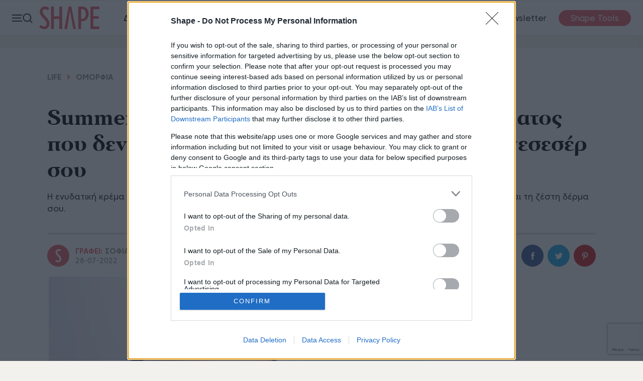

--- FILE ---
content_type: text/html; charset=utf-8
request_url: https://www.shape.gr/life/omorfia/1004074/summer-bodycare-to-enudatiko-proion-somatos-pou-den-prepei-na-leipei-apo-to-kalokairino-neseser-sou/
body_size: 18610
content:
<!doctype html><html class="no-js" lang="el"><head><script>window.onerror = function (msg, url, lineNo, columnNo, error) {console.error("msg:", msg, " url: ", url, " lineNo: ", lineNo, " columnNo", columnNo, " error: ", error);return true;}</script><script>var IsArticlePage = 0;</script><script>var reconsent = window.localStorage.getItem('reconsent4');if (!reconsent) {window.localStorage.clear();window.localStorage.setItem('reconsent4', 'enforced');(function () {var cookies = document.cookie.split("; ");for (var c = 0; c < cookies.length; c++) {var d = window.location.hostname.split(".");while (d.length > 0) {var cookieBase = encodeURIComponent(cookies[c].split(";")[0].split("=")[0]) + '=; expires=Thu, 01-Jan-1970 00:00:01 GMT; domain=' + d.join('.') + ' ;path=';var p = location.pathname.split('/');document.cookie = cookieBase + '/';while (p.length > 0) {document.cookie = cookieBase + p.join('/');p.pop();};d.shift();}}})();}</script><script>var dataLayer = [{"dlVersion":1,"page":{"site":"shape.gr","pageType":"Desktop","section":"ΑΡΘΡΑ","category":"LIFE","subcategory":"ΟΜΟΡΦΙΑ","keywords":["MISSBLOOM","ΕΝΥΔΑΤΩΣΗ ΣΤΟ ΔΕΡΜΑ"]}}];</script> <meta charset="utf-8"><meta http-equiv="X-UA-Compatible" content="IE=edge,chrome=1"><meta name="viewport" content="width=device-width, initial-scale=1"><title>Summer Bodycare | Το ενυδατικό προϊόν σώματος που δεν πρέπει...</title><meta name="robots" content="index,follow" /><meta name="Googlebot" content="index,follow" /><meta name="MSNbot" content="index,follow" /><meta name="Slurp" content="index,follow" /><meta name="description" content="Η ενυδατική κρέμα της σειράς δερμοκαλλυντικών lipoSOMAE θα ανακουφίσει το ταλαιπωρημένο από τον ήλιο και τη ζέστη δέρμα σου." /><link rel="canonical" href="https://www.shape.gr/life/omorfia/1004074/summer-bodycare-to-enudatiko-proion-somatos-pou-den-prepei-na-leipei-apo-to-kalokairino-neseser-sou/" /><meta property="og:locale" content="el_GR" /><meta property="og:site_name" content="Shape.gr" /><meta property="og:url" content="https://www.shape.gr/life/omorfia/1004074/summer-bodycare-to-enudatiko-proion-somatos-pou-den-prepei-na-leipei-apo-to-kalokairino-neseser-sou/" /><meta property="og:image" content="https://www.shape.gr/Content/ImagesDatabase/fbc/1200x628/crop/both/ca/cadebbc76a9c4f9c93535cfd3635d906.png" /><meta property="og:image:type" content="image/png" /><meta property="og:image:width" content="1200" /><meta property="og:image:height" content="628" /><meta property="og:title" content="Summer Bodycare | Το ενυδατικό προϊόν σώματος που δεν πρέπει να λείπει από το καλοκαιρινό νεσεσέρ σου" /><meta property="og:description" content="Η ενυδατική κρέμα της σειράς δερμοκαλλυντικών lipoSOMAE θα ανακουφίσει το ταλαιπωρημένο από τον ήλιο και τη ζέστη δέρμα σου." /><meta property="og:type" content="article" /><meta property="fb:app_id" content="259907912599" /><meta property="fb:pages" content="132045200154445" /><link rel="shortcut icon" type="image/x-icon" href="/content/favicons/favicon.ico" /><link rel="apple-touch-icon" sizes="180x180" href="/content/favicons/apple-touch-icon.png"><link rel="shortcut icon" type="image/png" sizes="32x32" href="/content/favicons/favicon-32x32.png"><link rel="shortcut icon" type="image/png" sizes="16x16" href="/content/favicons/favicon-16x16.png"><link rel="mask-icon" href="/content/favicons/safari-pinned-tab.svg" color="#000000"><link rel="preconnect" href="https://phaistos-ssp.adman.gr" crossorigin /><meta name="apple-mobile-web-app-title" content="Shape"><meta name="application-name" content="Shape"><meta name="msapplication-TileColor" content="#000000"><meta name="theme-color" content="#ffffff"><link rel="preconnect" href="https://tags.crwdcntrl.net"><link rel="preconnect" href="https://bcp.crwdcntrl.net"><link rel="dns-prefetch" href="https://tags.crwdcntrl.net"><link rel="dns-prefetch" href="https://bcp.crwdcntrl.net"><link rel="amphtml" href="https://www.shape.gr/life/omorfia/1004074/summer-bodycare-to-enudatiko-proion-somatos-pou-den-prepei-na-leipei-apo-to-kalokairino-neseser-sou/?amp=true" /><script type="application/ld+json">{"@context":"http://schema.org","@type":"NewsArticle","@id":"https://www.shape.gr/life/omorfia/1004074/summer-bodycare-to-enudatiko-proion-somatos-pou-den-prepei-na-leipei-apo-to-kalokairino-neseser-sou/","description":"Η ενυδατική κρέμα της σειράς δερμοκαλλυντικών lipoSOMAE θα ανακουφίσει το ταλαιπωρημένο από τον ήλιο και τη ζέστη δέρμα σου.","image":["https://www.shape.gr/Content/ImagesDatabase/p/750x422/cu608x329/0,0,604,316/crop/both/ca/cadebbc76a9c4f9c93535cfd3635d906.png","https://www.shape.gr/Content/ImagesDatabase/p/696x522/cu608x329/0,0,604,316/crop/both/ca/cadebbc76a9c4f9c93535cfd3635d906.png","https://www.shape.gr/Content/ImagesDatabase/p/696x696/cu608x329/0,0,604,316/crop/both/ca/cadebbc76a9c4f9c93535cfd3635d906.png"],"mainEntityOfPage":{"@context":"http://schema.org","@type":"WebPage","url":"https://www.shape.gr/life/omorfia/1004074/summer-bodycare-to-enudatiko-proion-somatos-pou-den-prepei-na-leipei-apo-to-kalokairino-neseser-sou/"},"url":"https://www.shape.gr/life/omorfia/1004074/summer-bodycare-to-enudatiko-proion-somatos-pou-den-prepei-na-leipei-apo-to-kalokairino-neseser-sou/","alternativeHeadline":"Summer Bodycare | Το ενυδατικό προϊόν σώματος που δεν πρέπει να λείπει από το καλοκαιρινό νεσεσέρ σου","author":{"@context":"http://schema.org","@type":"Organization","name":"Shape.gr","alternateName":"Shape.gr","sameAs":["https://www.facebook.com/shape.gr","https://twitter.com/shapegr","https://www.youtube.com/user/shapegr/videos","https://www.instagram.com/shapemaggr/"],"url":"https://www.shape.gr","address":{"@context":"http://schema.org","@type":"PostalAddress","email":"webmaster@capital.gr","addressCountry":"Greece","addressLocality":"Αθήνα","addressRegion":"GR","postalCode":"151 25","streetAddress":"Λεωφόρος Κηφισίας 40"},"contactPoint":{"@context":"http://schema.org","@type":"ContactPoint","areaServed":"GR","contactType":"customer service","telephone":"+30-210-6154200"},"logo":{"@context":"http://schema.org","@type":"ImageObject","url":"https://www.shape.gr/content/favicons/ShapeMVC-310x310.png","height":310,"width":310}},"dateCreated":"2022-07-28T14:17:00+03:00","dateModified":"2022-07-28T17:05:47.02+03:00","datePublished":"2022-07-28T14:17:00+03:00","genre":"Life","headline":"Summer Bodycare | Το ενυδατικό προϊόν σώματος που δεν πρέπει να λείπει από το καλοκαιρινό νεσεσέρ σου","keywords":"missbloom,ενυδάτωση στο δέρμα","publisher":{"@context":"http://schema.org","@type":"Organization","name":"Shape.gr","alternateName":"shape.gr","sameAs":["https://www.facebook.com/shape.gr","https://twitter.com/shapegr","https://www.youtube.com/user/shapegr/videos","https://www.instagram.com/shapemaggr/"],"url":"https://www.shape.gr","address":{"@context":"http://schema.org","@type":"PostalAddress","email":"webmaster@capital.gr","addressCountry":"Greece","addressLocality":"Αθήνα","addressRegion":"GR","postalCode":"151 25","streetAddress":"Λεωφόρος Κηφισίας 40"},"contactPoint":{"@context":"http://schema.org","@type":"ContactPoint","areaServed":"GR","contactType":"customer service","telephone":"+30-210-6154200"},"logo":{"@context":"http://schema.org","@type":"ImageObject","url":"https://www.shape.gr/content/favicons/ShapeMVC-310x310.png","height":310,"width":310}},"articleBody":"Όσο κι αν αγαπάμε το καλοκαίρι, είναι αλήθεια ότι το δέρμα μας ταλαιπωρείται αρκετά. ;Ο δυνατός ήλιος και η βλαβερή ακτινοβολία, το αλάτι, το χλώριο, ο αέρας, ακόμα και η άμμος, μπορούν να το ταλαιπωρήσουν, ενώ η αφόρητη μερικές φορές ζέστη αφαιρεί όλη την απαραίτητη υγρασία που τόσο έχει ανάγκη, ιδίως αυτή την εποχή. ;Η μείωση των φυσικών ελαίων του δέρματος έχει επίσης ως αποτέλεσμα την ξηρότητα και την αφυδάτωση της επιδερμίδας, ενώ η εφίδρωση και τα κλιματιστικά μόνο περισσότερο καλό δεν κάνουν, αφού την καταπονούν εξίσου.\r\nΔικαίως οι δερματολόγοι κάνουν λόγο για \"δερματική φθορά\" τη θερινή σεζόν , γεγονός που απαιτεί φυσικά ;στοχευμένη και εντατική περιποίηση και ενυδάτωση σε ολόκληρο το σώμα. ;Σκέψου πόση ανακούφιση θα του χαρίσεις εάν, κάθε μέρα μετά την παραλία, απλώνεις μια σούπερ ενυδατική κρέμα στα άκρα, στην πλάτη και στο στέρνο, περιοχές δηλαδή που εκτίθενται περισσότερο στον ήλιο και επηρεάζονται ιδιαίτερα.\r\nΗ εύλογη απορία που μπορεί να σου γεννάται ωστόσο είναι ;ποια κρέμα να επιλέξεις και ποια συστατικά πρέπει να περιέχει ;για να χαρίσεις αυτή την έξτρα ενυδάτωση στο δέρμα σου.\r\nΔείτε περισσότερα στο missbloom.gr"}</script><script type="application/ld+json">{"@context":"http://schema.org","@type":"BreadcrumbList","itemListElement":[{"@context":"http://schema.org","@type":"ListItem","name":"Life","item":{"@context":"http://schema.org","@type":"WebPage","@id":"/life/","name":"Life","url":"/life/"},"position":1},{"@context":"http://schema.org","@type":"ListItem","name":"Ομορφιά","item":{"@context":"http://schema.org","@type":"WebPage","@id":"/life/omorfia/","name":"Ομορφιά","url":"/life/omorfia/"},"position":2}]}</script><script>IsArticlePage = 1;</script><script src="https://jsc.mgid.com/site/983922.js" async></script><link href="/content/sitecss?v=QN-IoOZoQ6YqQn08f3LamU5IIGy_tyfidiJXTNeUBKg1" rel="stylesheet"/><style>.bannerlazy {position: absolute;}</style><script async id="ebx" src="//applets.ebxcdn.com/ebx.js"></script><!--<script async src="//pagead2.googlesyndication.com/pagead/js/adsbygoogle.js"></script><script>(adsbygoogle = window.adsbygoogle || []).push({google_ad_client: "ca-pub-1975031451816677",enable_page_level_ads: true});</script>--><!--RenderAdScripts START--><script>// Τρέχουμε όλους τους providers σειριακά, με βάση το priorityfunction runProviderChain(tcData) {var providers = (window.capitalAdProviders || []).slice();// sort by priority (αύξουσα)providers.sort(function (a, b) {return (a.priority || 0) - (b.priority || 0);});var chain = Promise.resolve();providers.forEach(function (provider) {chain = chain.then(function () {try {var result = provider.run(tcData);console.log("%c " + provider.name + " Promise Resolved", "color: #e7c036; font-weight: bold; font-size: 24px;");return result;} catch (e) {console.error("Error running provider:", provider.name, e);return Promise.resolve();}});});return chain;}</script><script>window['gtag_enable_tcf_support'] = true; // SEE THIS: https://support.google.com/analytics/answer/10022331?hl=en</script><!-- ==== BEGIN - Google Analytics ==== --><script>window.dataLayer = window.dataLayer || [];function gtag() { dataLayer.push(arguments); }gtag('consent', 'default', {'analytics_storage': 'granted','ad_storage': 'granted','ad_user_data': 'denied','ad_personalization': 'denied','wait_for_update': 1000});</script><!-- ==== END - Google Analytics ==== --><!-- ==== Google Tag Manager ==== --><script>(function (w, d, s, l, i) {w[l] = w[l] || []; w[l].push({'gtm.start':new Date().getTime(), event: 'gtm.js'}); var f = d.getElementsByTagName(s)[0],j = d.createElement(s), dl = l != 'dataLayer' ? '&l=' + l : ''; j.async = true; j.src ='https://www.googletagmanager.com/gtm.js?id=' + i + dl; f.parentNode.insertBefore(j, f);})(window, document, 'script', 'dataLayer', 'GTM-P2R2NRC');</script><!-- ==== END Google Tag Manager ==== --><script async id="ebx" src="//applets.ebxcdn.com/ebx.js"></script><!--ad-provider-adsbygoogle--><script async src="//pagead2.googlesyndication.com/pagead/js/adsbygoogle.js"></script><script>(adsbygoogle = window.adsbygoogle || []).push({google_ad_client: "ca-pub-1975031451816677",enable_page_level_ads: true});</script><!--ad-provider-adsbygoogle--><!--ad-provider-membrana--><!--<script async="async" src="https://securepubads.g.doubleclick.net/tag/js/gpt.js"></script>--><!--<script async="async" src="https://cdn.membrana.media/msb/ym.js"></script>--><!--ad-provider-membrana--><!--Rewarded_Ad_Membrana Place ADWALL--><script>window.addEventListener('load', function () {setTimeout(function () {var s = document.createElement('script');s.src = "https://cdn.membrana.media/pub_scripts/attika/ym.js?site=msb&ad_unit_code=MSB_ADWALL";s.async = true; // να φορτώνει ασύγχροναs.defer = true; // να μη μπλοκάρει το parsingdocument.body.appendChild(s);}, 6000); // 15 δευτερόλεπτα μετά τη φόρτωση});</script><!--<script async="async" src="https://cdn.membrana.media/pub_scripts/attika/ym.js?site=msb&ad_unit_code=MSB_ADWALL"></script>--><!--Rewarded_Ad_Membrana Place ADWALL--><!--MG Provider--><script src="https://jsc.mgid.com/site/983921.js" async></script><!--Rewarded_Ad_Membrana Place ADWALL--><script>window.addEventListener('load', function () {setTimeout(function () {var s = document.createElement('script');s.src = "https://cdn.membrana.media/pub_scripts/attika/ym.js?site=shp&ad_unit_code=SHP_ADWALL";s.async = true; // να φορτώνει ασύγχροναs.defer = true; // να μη μπλοκάρει το parsingdocument.body.appendChild(s);}, 6000); // 15 δευτερόλεπτα μετά τη φόρτωση});</script><!--<script async="async" src="https://cdn.membrana.media/pub_scripts/attika/ym.js?site=shp&ad_unit_code=SHP_ADWALL"></script>--><!--Rewarded_Ad_Membrana Place ADWALL--><script>// Αυτό είναι για extra scripts που χρειάζονται πληροφορίες απο το TCData του Consentwindow.gdprExtras = window.gdprExtras || [];(function () {var insertGdprScripts = function (tcData) {try {var adStorageGranted = "granted";if (tcData && tcData.purpose && tcData.purpose.consents) {adStorageGranted = tcData.purpose.consents[1] ? "granted" : "denied";}gtag('consent', 'update', {'analytics_storage': 'granted','ad_storage': adStorageGranted //'granted'});runProviderChain(tcData);} catch { };}// Run this in an interval (every 0.1s) just in case we are still waiting for consentvar cmpEventSet = false;var cnt = 0;var consentSetInterval = setInterval(function () {cnt += 1;// Bail if we have not gotten a consent response after 60 seconds.if (cnt >= 15) {clearInterval(consentSetInterval);insertGdprScripts(tcData);//runProviderChain(tcData);}if (typeof window.__tcfapi !== 'undefined') { // Check if window.__tcfapi has been setif (!cmpEventSet) {clearInterval(consentSetInterval);cmpEventSet = true;window.__tcfapi('addEventListener', 2, function (tcData, listenerSuccess) {if (listenerSuccess) {if (tcData.eventStatus === 'tcloaded' || tcData.eventStatus === 'useractioncomplete') {insertGdprScripts(tcData);//runProviderChain(tcData)}}});}}//cnt++;}, 100);})();</script><script>window.googletag = window.googletag || {};window.googletag.cmd = window.googletag.cmd || [];</script><script>function responsiveAdsFn(bannerDivId, adWidth, adHeight) {var container = document.getElementById(bannerDivId);var advWidth = container.clientWidth;var advHeight = container.clientHeight;var iframe = container.querySelectorAll('iframe')[0];var iframeWidth = iframe.clientWidth;var iframeHeight = iframe.clientHeight;var baseBanner = {width: iframeWidth,height: iframeHeight,scale: 1};scaleBanner(iframe, advWidth, advHeight);function scaleBanner(iframe, maxWidth, maxHeight) {var scaleX = 1,scaleY = 1;scaleX = maxWidth / baseBanner.width;scaleY = maxHeight / baseBanner.height;baseBanner.scaleX = scaleX;baseBanner.scaleY = scaleY;baseBanner.scale = (scaleX > scaleY) ? scaleY : scaleX;iframe.style.transformOrigin = "left top 0px";iframe.style.transform = "matrix(" + baseBanner.scale + ", 0, 0, " + baseBanner.scale + ", 0, 0)";container.style.height = (baseBanner.height * baseBanner.scale) + "px";}}//AD SCRIPTSvar getClosest = function (elem, selector) {for (; elem && elem !== document; elem = elem.parentNode) {if (elem.matches(selector)) return elem;}return null;};function fadeOut(el) {el.style.opacity = 1;(function fade() {if ((el.style.opacity -= .1) < 0) {el.classList.remove("stickyad");el.style.opacity = 1;} else {requestAnimationFrame(fade);}})();};googletag.cmd.push(function () {googletag.pubads().addEventListener('impressionViewable', function (event) {var containerId = event.slot.getSlotElementId();console.log('Impression for slot', containerId, 'became viewable.');if (window.innerWidth <= 670) {var adunitContainer = document.getElementById(containerId);var parentSection = getClosest(adunitContainer, "section");if (parentSection && parentSection.classList && parentSection.classList.contains("topbillboard")) {console.log("topbillboard Viewable");setTimeout(function () {console.log("topbillboard hidding");fadeOut(parentSection);}, 5000);}}});googletag.pubads().addEventListener('slotRenderEnded', function (event) {var containerId = event.slot.getSlotElementId();var containsAd = !event.isEmpty;console.log('%c slotRenderEnded: ' + event.slot.getAdUnitPath() + ' Container:' + containerId, 'font-size:15px;font-weight:bold; background: #222; color: #99ccff');var parentNode = getClosest(document.getElementById(containerId), ".bannerparent");if (containsAd == true) {console.log('%c AD OK!!! DISPLAYING: ' + event.slot.getAdUnitPath() + ' Container:' + containerId, 'font-size:15px;font-weight:bold;background: #222; color: #009933');if (window.innerWidth <= 670) {var adunitContainer = document.getElementById(containerId);var parentSection = getClosest(adunitContainer, "section");if (parentSection && parentSection.classList && parentSection.classList.contains("topbillboard")) {console.log("topbillboard Render");parentSection.classList.add("stickyad");//setTimeout(function () {// fadeOut(parentSection);//}, 8000);}}if (document.getElementById(containerId).classList.contains("advertising-skin")) {document.body.className += ' skin-layout';}if (typeof parentNode != 'undefined' && parentNode != null) {// parentNode.style.display = "block";}} else {var adunitContainer = document.getElementById(containerId);var parentSection = getClosest(adunitContainer, "section");if (parentSection && parentSection.classList && parentSection.classList.contains("topbillboard")) {} else {console.log('%c NO AD Hiding: ' + event.slot.getAdUnitPath() + ' Container:' + containerId, 'font-size:15px;font-weight:bold; background: #222; color: #ff4d4d');document.getElementById(containerId).style.display = "none";if (typeof parentNode != 'undefined' && parentNode != null) {parentNode.style.display = "none";}}}});});</script><style>.stickyad {position: sticky;position: -webkit-sticky;top: 60px;z-index: 100000;}/* .fixedHeightBillboard, .fixedHeightBillboardArticle {height: 274px;}*/.fixedHeightBillboard .banner-container {top: 50%;transform: translateY(-50%);}@media only screen and (max-width: 600px) {.fixedHeightBillboard {height: 130px;}.fixedHeightBillboard, .fixedHeightBillboardArticle {height: 130px;}.fixedHeightBillboard .banner-container {top: 50%;transform: translateY(-50%);}/* .fixedHeightBillboardArticle {position: fixed;top: 56px;width: 100vw;height: 130px;z-index: -1}*/.fixedHeightBillboardArticle .banner-container {top: 50%;transform: translateY(-50%);}}/* @@media only screen and (max-width: 650px) {.qc-cmp2-summary-section {height: 70vh !important;overflow-y: scroll !important;zoom: 100% !important;}}*/.footer-membership {position: relative;width: 100%;height: auto;padding: 12px 0;text-align: center;border-top: 1px solid rgba(0, 0, 0, 0.1);}.footer-membership p {margin: 10px 0px;font-size: 12px;font-weight: 700;color: #a7a7a7;line-height: 35px;}.footer-membership img {border: 1px solid rgba(0, 0, 0, 0.1);border-radius: 5px;}</style><!--RenderAdScripts END--><!--Render AdProviders Start--><script>window.capitalAdProviders = window.capitalAdProviders || [];(function () {window.capitalAdProviders.push({id: 12,name: "procter_and_gamble",priority: 20,position: "AdProvider",run: function (tcData) {try {var result = (function (tcData) {let procterAndGamblePromise = new Promise(function (resolveProc, rejectProc) {resolveProc();return;if (tcData) {var s = document.createElement('script');s.type = 'text/javascript';s.async = true;var x = document.getElementsByTagName('script')[0];x.parentNode.insertBefore(s, x);s.addEventListener("load", function (event) {//if gdpr is not relevant, null values are passed for gdpr related parameters//if gdpr is relevant, send gdpr and gdpr consent values//if ccpa is not relevant, null values are passed for ccpa related parameters//if ccpa is relevant, send ccpa value//see integration guide for gdpr and ccpa details//bpid = business partner id, this is a unique code for identifying partner data to P&Gvar metadata = {gdpr: ~~tcData.gdprApplies,gdpr_consent: null,ccpa: null,bp_id: "attica2"};if (tcData.purpose.consents[1] &&tcData.vendor.consents[577] &&tcData.vendor.consents[89] &&(tcData.purpose.consents[2] || tcData.purpose.legitimateInterests[2]) &&(tcData.purpose.consents[3] || tcData.purpose.legitimateInterests[3]) &&(tcData.purpose.consents[4] || tcData.purpose.legitimateInterests[4]) &&(tcData.purpose.consents[5] || tcData.purpose.legitimateInterests[5]) &&(tcData.purpose.consents[6] || tcData.purpose.legitimateInterests[6]) &&(tcData.purpose.consents[7] || tcData.purpose.legitimateInterests[7]) &&(tcData.purpose.consents[8] || tcData.purpose.legitimateInterests[8]) &&(tcData.purpose.consents[9] || tcData.purpose.legitimateInterests[9])) {metadata.gdpr_consent = tcData.tcString;}//required configuration parameters do not changevar config = {name: "P&G",pixelUrl: "https://pandg.tapad.com/tag"};//initialize tag objectvar tagger = Tapad.init(metadata, config);//prepare object for passing custom data parameters//object can be empty if passing no custom data parameters//one or more additional parameters can be added - depending on availabilityvar data = {category: dataLayer[0] ? dataLayer[0].page ? dataLayer[0].page.category ?? "" : "" : ""//sample custom parameters//category: "Parenting",//age_range: "26_30",//gender: "female"};//for more information on firing the tag on custom events see the integration guide//fire tag sync when readytagger.sync(data).then(console.log);// PankakresolveProc();});s.src = 'https://pghub.io/js/pandg-sdk.js';}else {// PankakresolveProc();}});return procterAndGamblePromise;})(tcData);if (result && typeof result.then === 'function') {return result;}return Promise.resolve();} catch (e) {console.error('AdProvider error (id=12, name=' + "procter_and_gamble" + ')', e);return Promise.resolve();}}});window.capitalAdProviders.push({id: 13,name: "copper",priority: 1000,position: "AdProvider",run: function (tcData) {try {var result = (function (tcData) {return new Promise((resolve, reject) => {(function () {window.googletag = window.googletag || {};window.vmpbjs = window.vmpbjs || {};window.vpb = window.vpb || {};vpb.cmd = vpb.cmd || [];vpb.st = Date.now();vpb.fastLoad = true;googletag.cmd = googletag.cmd || [];vmpbjs.cmd = vmpbjs.cmd || [];var cmds = [];try {cmds = googletag.cmd.slice(0);googletag.cmd.length = 0;} catch (e) { }var ready = false;function exec(cb) { return cb.call(googletag); }var overriden = false;googletag.cmd.push(function () {overriden = true;googletag.cmd.unshift = function (cb) {if (ready) {return exec(cb);}cmds.unshift(cb);if (cb._startgpt) {ready = true;for (var k = 0; k < cmds.length; k++) {exec(cmds[k]);}}};googletag.cmd.push = function (cb) {if (ready) {return exec(cb);}cmds.push(cb);};});if (!overriden) {googletag.cmd.push = function (cb) { cmds.push(cb); };googletag.cmd.unshift = function (cb) {cmds.unshift(cb);if (cb._startgpt) {ready = true;if (googletag.apiReady) {cmds.forEach(function (cb) { googletag.cmd.push(cb); });} else {googletag.cmd = cmds;}}};}var dayMs = 36e5;var cb = parseInt(Date.now() / dayMs);var vpbSrc = '//player.hb.selectmedia.asia/prebidlink/' + cb + '/wrapper_hb_308331_8392.js';var pbSrc = vpbSrc.replace('wrapper_hb', 'hb');var gptSrc = '//securepubads.g.doubleclick.net/tag/js/gpt.js';var c = document.head || document.body || document.documentElement;function loadScript(src) {return new Promise((resolveScript, rejectScript) => {var s = document.createElement('script');s.src = src;s.defer = true;c.appendChild(s);s.onload = resolveScript;s.onerror = function () {// Fallback start GPTvar fn = function () { };fn._startgpt = true;googletag.cmd.unshift(fn);rejectScript(new Error("Failed to load: " + src));};});}Promise.all([loadScript(pbSrc),loadScript(gptSrc),loadScript(vpbSrc)]).then(() => resolve("All GPT/Prebid scripts loaded")).catch(err => reject(err));})();});})(tcData);if (result && typeof result.then === 'function') {return result;}return Promise.resolve();} catch (e) {console.error('AdProvider error (id=13, name=' + "copper" + ')', e);return Promise.resolve();}}});window.capitalAdProviders.push({id: 14,name: "gdpr_extras",priority: 1010,position: "AdProvider",run: function (tcData) {try {var result = (function (tcData) {function insertGdprExtrasPromise(tcData) {return new Promise((resolve, reject) => {try {if (window.gdprExtras && Array.isArray(window.gdprExtras)) {for (let i = 0; i < window.gdprExtras.length; i++) {// Safely preprocess the function stringwindow.gdprExtras[i] = window.gdprExtras[i].toString().replace(/\${GDPR_CONSENT_\d+}/mg, tcData.tcString).replace("${GDPR}", ~~tcData.gdprApplies).replace("[timestamp]", (Date.now() / 1000) | 0);// Convert text to functionlet fn = eval("(" + window.gdprExtras[i] + ")");// Execute function with tcDatafn(tcData);}}resolve("GDPR extras executed");} catch (err) {reject(err);}});}})(tcData);if (result && typeof result.then === 'function') {return result;}return Promise.resolve();} catch (e) {console.error('AdProvider error (id=14, name=' + "gdpr_extras" + ')', e);return Promise.resolve();}}});})();</script><!--Render AdProviders End--><script>window.googletag = window.googletag || { cmd: [] };let rewardedSlot;let rewardPayload;let adLoaded = false; googletag.cmd.push(() => {rewardedSlot = googletag.defineOutOfPageSlot("/3346429/Shape_Rewarded_Ad_Unit",googletag.enums.OutOfPageFormat.REWARDED,);// Slot returns null if the page or device does not support rewarded ads.if (rewardedSlot) {rewardedSlot.addService(googletag.pubads());googletag.pubads().setTargeting('page', ['life','missbloom','enydatosi-sto-derma','omorfia','sofia-ioannou','tag100001','tag100356','tag3035','tag100002','tag100090','life','omorfia','ros','1004074']);if (typeof(Krux) !== 'undefined') {googletag.pubads().setTargeting('ksg', Krux.segments);googletag.pubads().setTargeting('kuid', Krux.user);}googletag.pubads().addEventListener("rewardedSlotReady", (event) => {if (!adLoaded) { // only allow onceevent.makeRewardedVisible();rewardPayload = event.payload;adLoaded = true; // block future refresh}});googletag.pubads().addEventListener("rewardedSlotClosed", function () {rewardPayload = null;if (rewardedSlot) {googletag.destroySlots([rewardedSlot]);}});googletag.pubads().addEventListener("rewardedSlotGranted", (event) => {rewardPayload = event.payload;console.log("Reward granted.");});googletag.pubads().addEventListener("slotRenderEnded", (event) => {if (event.slot === rewardedSlot && event.isEmpty) {console.log("No ad returned for rewarded ad slot.");}});googletag.enableServices();googletag.display(rewardedSlot);} else {console.log("Rewarded ads are not supported on this page.");}});</script></head><body><div id='advc6231f49ca4b4b90b320a06c984d995e' class="advert" style="position:fixed;top:90px;left:1px;width:1px;height:1px;z-index:9999"><script>googletag.cmd.push(function() {googletag.defineSlot('/3346429/shape_webover', [1, 1],'advc6231f49ca4b4b90b320a06c984d995e').addService(googletag.pubads())googletag.pubads().setTargeting('page', ['life','missbloom','enydatosi-sto-derma','omorfia','sofia-ioannou','tag100001','tag100356','tag3035','tag100002','tag100090','life','omorfia','ros','1004074']);if (typeof(Krux) !== 'undefined') {googletag.pubads().setTargeting('ksg', Krux.segments);googletag.pubads().setTargeting('kuid', Krux.user);}googletag.enableServices();googletag.display('advc6231f49ca4b4b90b320a06c984d995e');});</script></div><style>.advertising-skin div:first-of-type{left:50%;transform: translateX(-50%);position:absolute;top:0;display:block;}</style><div id='adv0cfd4bf461d7418f9aa4486189b2da0c' class="advert advertising-skin" style="width: 100%;position: fixed;top: 0;text-align:center;z-index:0"><script>if(window.innerWidth > 1200){googletag.cmd.push(function() {googletag.defineSlot('/3346429/shape_skin', [1, 1],'adv0cfd4bf461d7418f9aa4486189b2da0c').addService(googletag.pubads())googletag.pubads().setTargeting('page', ['life','missbloom','enydatosi-sto-derma','omorfia','sofia-ioannou','tag100001','tag100356','tag3035','tag100002','tag100090','life','omorfia','ros','1004074']);if (typeof(Krux) !== 'undefined') {googletag.pubads().setTargeting('ksg', Krux.segments);googletag.pubads().setTargeting('kuid', Krux.user);}googletag.enableServices();googletag.display('adv0cfd4bf461d7418f9aa4486189b2da0c');});}</script></div><noscript><iframe src="https://www.googletagmanager.com/ns.html?id=GTM-P2R2NRC" height="0" width="0" style="display:none;visibility:hidden"></iframe></noscript><header><div class="header-inner"><div class="controls-nav left"><button class="trigger-nav"><div class="burger-icon"><span class="line"></span><span class="line"></span><span class="line"></span></div><div class="search-icon"><span></span></div></button><div class="main-logo"><a href="/" class="logo" title="Shape.gr"><svg class="icon"><use href="/content/images/logos/logo.svg#logo" xlink:href="/content/images/logos/logo.svg#logo" /></svg></a></div></div><nav class="navigation"><ul class="primary"><li><a href="/diatrofi-adynatisma/" >ΔΙΑΤΡΟΦΗ</a></li><li><a href="/ygeia/" >ΥΓΕΙΑ</a></li><li><a href="/fitness/" >FITNESS</a></li><li><a href="/life/" >LIFE</a></li></ul></nav><div class="controls-nav right"><ul><li><a href="/newsletter/subscribe/" title="Εγγραφή στο Newsletter">Newsletter</a></li><li class="tools"><a href="/fitness-tools/" title="Fitness Calculator Tools">Shape Tools</a></li></ul></div></div></header><main id="main"><!-- Advertising Banner --><section class="marquee-banner bannerparent topbillboard fixedHeightBillboardArticle"><div class="banner-container" style="overflow:hidden;"><div id='Bnra48caf2e34324d798a92d862d23b459a' class="advert"><script>googletag.cmd.push(function() {if(window.innerWidth > 670){googletag.defineSlot('/3346429/shape_728*90', [[970, 500],[728,90],[468, 60], 'fluid', [970, 250], [970, 200], [970, 90],[1,1]],'Bnra48caf2e34324d798a92d862d23b459a').addService(googletag.pubads()).setCollapseEmptyDiv(true);} else {googletag.defineSlot('/3346429/Large_mobilebanner_shape_A', [[168, 42], [320, 50], [320, 100], [216, 54], [300, 75], [216, 36], [168, 28], [120, 30], [120, 20], [300, 50], [300, 100],[1,1], 'fluid'], 'Bnra48caf2e34324d798a92d862d23b459a').addService(googletag.pubads()).setCollapseEmptyDiv(true);}googletag.pubads().setTargeting('page', ['life','missbloom','enydatosi-sto-derma','omorfia','sofia-ioannou','tag100001','tag100356','tag3035','tag100002','tag100090','life','omorfia','ros','1004074']);if (typeof(Krux) !== 'undefined') {googletag.pubads().setTargeting('ksg', Krux.segments);googletag.pubads().setTargeting('kuid', Krux.user);}googletag.enableServices();googletag.display('Bnra48caf2e34324d798a92d862d23b459a');});</script></div></div></section><style>iframe.instagram-media {margin: 20px auto !important;width: 80%;}.article-content blockquote.twitter-tweet, .article-content blockquote.instagram-media {border-top: 1px dashed #cfcfcf;border-bottom: 1px dashed #cfcfcf;position: relative !important;display: block !important;color: #FFF;text-align: center !important;margin-top: 15px;width: 100% !important;}.twitter-tweet {margin: auto !important;}.article-content .twitter-tweet.error::after {content: "Error Loading. Please refresh page";color: #F00;}.article-content .twitter-tweet.error::before {content: "";background-image: url('/Content/images/twitterfly_dead.gif');}.article-content .twitter-tweet.error {opacity: 0.5;filter: alpha(opacity=50);}.article-content .instagram-media::before {content: "";position: relative !important;display: block !important;width: 100% !important;height: 100px !important;background-image: url('/Content/images/Instagram_loading.gif');background-repeat: no-repeat;background-position: center;top: initial;right: initial;bottom: initial;left: initial;background-color: #FFF !important;}.article-content .instagram-media::after {content: "Instagram Loading...";position: relative !important;display: block;width: 100%;height: 30px;color: #000;margin-top: 20px;}.article-content .instagram-media.error::after {content: "Error Loading. Please refresh page";color: #F00;}.article-content .instagram-media.error::before {content: "";background-image: url('/Content/images/Instagram_error.png?v=1');position: relative;background-color: none;left: initial;width: 100%;height: 100px;top: 0px;}.socialloader {border: 16px solid #f3f3f3; /* Light grey */border-top: 16px solid #3498db; /* Blue */border-radius: 50%;width: 120px;height: 120px;animation: spin 2s linear infinite;}@keyframes spin {0% {transform: rotate(0deg);}100% {transform: rotate(360deg);}}</style><section class="article"><div class="article-title"><nav class="breadcrumb arrows"><a href="/life/" title="Life">LIFE</a><a href="/life/omorfia/" title="Ομορφιά">ΟΜΟΡΦΙΑ</a></nav><h1>Summer Bodycare | Το ενυδατικό προϊόν σώματος που δεν πρέπει να λείπει από το καλοκαιρινό νεσεσέρ σου</h1><p>Η ενυδατική κρέμα της σειράς δερμοκαλλυντικών lipoSOMAE θα ανακουφίσει το ταλαιπωρημένο από τον ήλιο και τη ζέστη δέρμα σου.</p></div><div class="sticky-article-header"><div class="article-author-social"><div class="author"><div class="author-image"><img src="/content/images/icons/team-icon.svg" alt="Σοφία Ιωάννου" /></div><h5><a href="/author/sofia-ioannou/" title="Σοφία Ιωάννου"><span>ΓΡΑΦΕΙ:</span> <span>ΣΟΦΙΑ ΙΩΑΝΝΟΥ</span></a><span class="article-date">28-07-2022</span></h5></div><ul class="social align-right bg-color a2a_kit a2a_default_style" data-a2a-url="https://www.shape.gr/life/omorfia/1004074/summer-bodycare-to-enudatiko-proion-somatos-pou-den-prepei-na-leipei-apo-to-kalokairino-neseser-sou/" data-a2a-title="Summer Bodycare | Το ενυδατικό προϊόν σώματος που δεν πρέπει να λείπει από το καλοκαιρινό νεσεσέρ σου"><li><a class="facebook a2a_button_facebook"><svg class="icon sshare" xmlns="http://www.w3.org/2000/svg" xmlns:xlink="http://www.w3.org/1999/xlink" version="1.1"><use href="/content/images/icons/icons.svg?v=0#facebook" xlink:href="/content/images/icons/icons.svg#facebook"></use></svg></a></li><li><a class="twitter a2a_button_twitter"><svg class="icon sshare" xmlns="http://www.w3.org/2000/svg" xmlns:xlink="http://www.w3.org/1999/xlink" version="1.1"><use href="/content/images/icons/icons.svg?v=0#twitter" xlink:href="/content/images/icons/icons.svg#twitter"></use></svg></a></li><li><a class="pinterest a2a_button_pinterest"><svg class="icon sshare" xmlns="http://www.w3.org/2000/svg" xmlns:xlink="http://www.w3.org/1999/xlink" version="1.1"><use href="/content/images/icons/icons.svg?v=0#pinterest" xlink:href="/content/images/icons/icons.svg#pinterest"></use></svg></a></li></ul></div></div><div class="sticky-container"><div class="left"><div class="article-content"><div class="image"><div class="image-inner"><img src="https://www.shape.gr/Content/ImagesDatabase/p/750x422/cu608x329/0,0,604,316/crop/both/ca/cadebbc76a9c4f9c93535cfd3635d906.png?quality=81&amp;404=default&amp;v=4" width="750" height="421" alt="ενυδατωση" /><span class="image-credit">iStock</span></div></div><div data-type="_mgwidget" data-widget-id="1672491"></div><script>(function (w, q) { w[q] = w[q] || []; w[q].push(["_mgc.load"]) })(window, "_mgq");</script><p>Όσο κι αν αγαπάμε το καλοκαίρι, είναι αλήθεια ότι το δέρμα μας ταλαιπωρείται αρκετά.&nbsp;Ο δυνατός ήλιος και η βλαβερή ακτινοβολία, το αλάτι, το χλώριο, ο αέρας, ακόμα και η άμμος, μπορούν να το ταλαιπωρήσουν, ενώ η αφόρητη μερικές φορές ζέστη αφαιρεί όλη την απαραίτητη υγρασία που τόσο έχει ανάγκη, ιδίως αυτή την εποχή.&nbsp;Η μείωση των φυσικών ελαίων του δέρματος έχει επίσης ως αποτέλεσμα την ξηρότητα και την αφυδάτωση της επιδερμίδας, ενώ η εφίδρωση και τα κλιματιστικά μόνο περισσότερο καλό δεν κάνουν, αφού την καταπονούν εξίσου.</p>
<p>Δικαίως οι δερματολόγοι κάνουν λόγο για <strong>"δερματική φθορά" </strong>τη θερινή σεζόν , γεγονός που απαιτεί φυσικά&nbsp;στοχευμένη και εντατική περιποίηση και ενυδάτωση σε ολόκληρο το σώμα.&nbsp;Σκέψου πόση ανακούφιση θα του χαρίσεις εάν, κάθε μέρα μετά την παραλία, απλώνεις μια σούπερ ενυδατική κρέμα στα άκρα, στην πλάτη και στο στέρνο, περιοχές δηλαδή που εκτίθενται περισσότερο στον ήλιο και επηρεάζονται ιδιαίτερα.</p><div class="inArticleBanner"><div class="advert-mobile-container bannerparent">
<div class="item adv-banner">
<div class="sticky-banner">
<div class="advert" id="adv703193c72e6b495cbfd2019104835f4f">
<script>
if(window.innerWidth <= 500){
googletag.cmd.push(function() {
googletag.defineSlot('/3346429/shape_300*250A', [[300, 250], [300, 600], [300, 100]],'adv703193c72e6b495cbfd2019104835f4f')
.addService(googletag.pubads())
.setCollapseEmptyDiv(true);
if (typeof(Krux) !== 'undefined') {googletag.pubads().setTargeting('ksg', Krux.segments);googletag.pubads().setTargeting('kuid', Krux.user);}
googletag.enableServices();
googletag.display('adv703193c72e6b495cbfd2019104835f4f');
});
}
</script>
</div>
</div>
</div>
</div></div>
<p>Η εύλογη απορία που μπορεί να σου γεννάται ωστόσο είναι&nbsp;ποια κρέμα να επιλέξεις και ποια συστατικά πρέπει να περιέχει&nbsp;για να χαρίσεις αυτή την έξτρα ενυδάτωση στο δέρμα σου.</p>
<p><strong>Δείτε περισσότερα στο <a href="https://www.missbloom.gr/omorfia/1024684/summer-bodycare-to-enudatiko-proion-somatos-pou-den-prepei-na-leipei-apo-to-kalokairino-neseser-sou/" target="_blank">missbloom.gr</a></strong></p><style>.itemsset1, .itemsset2, .itemsset3, .itemsset4, .itemsset5, .itemsset6, .itemsset7, .itemsset8, .itemsset9, .itemsset10, .itemsset11, .itemsset12, .itemsset13, .itemsset14, .itemsset15, .itemsset16, .itemsset17, .itemsset18, .itemsset19, .itemsset20,.banner1, .banner2, .banner3, .banner4, .banner5, .banner6, .banner7, .banner8, .banner9, .banner10, .banner11, .banner12, .banner13, .banner14, .banner15, .banner16, .banner17, .banner18, .banner1, .banner20 {display: none !important;}</style><div id='bnr7f0bd4c486eb4ca188856a6f0a0ccf44' class="advert-container InRead_infeed_shape_AdX"><script>googletag.cmd.push(function() {googletag.defineSlot('/3346429/InRead_infeed_shape_AdX', [[400, 300], [640, 480], [1, 1], [300, 250], [300, 600]],'bnr7f0bd4c486eb4ca188856a6f0a0ccf44').addService(googletag.pubads()).setCollapseEmptyDiv(true);googletag.pubads().setTargeting('page', ['life','missbloom','enydatosi-sto-derma','omorfia','sofia-ioannou','tag100001','tag100356','tag3035','tag100002','tag100090','life','omorfia','ros','1004074']);if (typeof(Krux) !== 'undefined') {googletag.pubads().setTargeting('ksg', Krux.segments);googletag.pubads().setTargeting('kuid', Krux.user);}googletag.enableServices();googletag.display('bnr7f0bd4c486eb4ca188856a6f0a0ccf44');});</script></div><style>#astrology4u-container {border: none !important;background-color: transparent !important;}#astrology4u-feed .listing-item .title,#astrology4u-feed img {display: none !important;}#astrology4u-feed .wpb_wrapper img {display: none !important;}#astrology4u-feed .ssba-wrap {display: none !important;}</style><p style="clear: both;"><strong><a href="https://news.google.com/s/CBIwofzu50M?sceid=GR:el&sceid=GR:el&r=9&oc=1" target="_blank">Οι πιο πρόσφατες Ειδήσεις</a></strong><br /><br />Διαβάστε πρώτοι τις <a href="https://www.shape.gr" target="_blank">Ειδήσεις</a> για υγεία, διατροφή και γυμναστική στο <a href="https://www.shape.gr">shape.gr</a></p></div></div><div class="right multiple"><div class="sticky-column"><div class="sticky-inner"><div class="right-item banner-right desktop-banner bannerparent"><div class="sticky-banner"><div id='advff0c2651ab744726b66df1bdfc65bbb0' class="advert"><script>if(window.innerWidth >= 500){googletag.cmd.push(function() {googletag.defineSlot('/3346429/shape_300*250A', [[300, 250], [300, 600], [300, 100]],'advff0c2651ab744726b66df1bdfc65bbb0').addService(googletag.pubads()).setCollapseEmptyDiv(true);googletag.pubads().setTargeting('page', ['life','missbloom','enydatosi-sto-derma','omorfia','sofia-ioannou','tag100001','tag100356','tag3035','tag100002','tag100090','life','omorfia','ros','1004074']);if (typeof(Krux) !== 'undefined') {googletag.pubads().setTargeting('ksg', Krux.segments);googletag.pubads().setTargeting('kuid', Krux.user);}googletag.enableServices();googletag.display('advff0c2651ab744726b66df1bdfc65bbb0');});}	</script></div></div></div></div></div><div class="sticky-column"><div class="sticky-inner"><div class="right-item banner-right bannerparent"><div class="sticky-banner"><div id='advbb814ac7adf44e7aa798ee31cc5f1aaa' class="advert"><script>googletag.cmd.push(function() {googletag.defineSlot('/3346429/shape_300*250B', [[300, 250], [300, 600], [300, 100]],'advbb814ac7adf44e7aa798ee31cc5f1aaa').addService(googletag.pubads()).setCollapseEmptyDiv(true);googletag.pubads().setTargeting('page', ['life','missbloom','enydatosi-sto-derma','omorfia','sofia-ioannou','tag100001','tag100356','tag3035','tag100002','tag100090','life','omorfia','ros','1004074']);if (typeof(Krux) !== 'undefined') {googletag.pubads().setTargeting('ksg', Krux.segments);googletag.pubads().setTargeting('kuid', Krux.user);}googletag.enableServices();googletag.display('advbb814ac7adf44e7aa798ee31cc5f1aaa');});</script></div></div></div></div></div></div><div class="article-footer"><div class="tags text-center"><div class="breaker-title-line"><h2><span>Tags</span></h2></div><ul><li><a href="/tags/missbloom/">MISSBLOOM</a></li><li><a href="/tags/enydatosi-sto-derma/">ΕΝΥΔΑΤΩΣΗ ΣΤΟ ΔΕΡΜΑ</a></li></ul></div></div></div></section><div data-type="_mgwidget" data-widget-id="1672489"></div><script>(function (w, q) { w[q] = w[q] || []; w[q].push(["_mgc.load"]) })(window, "_mgq");</script><iframe src="/api/statistics/articles/logview/1004074" style="width:1px !important;height:1px !important"></iframe><section class="newsletter has-promo"><div class="newsletter-inner"><div class="newsletter-left"><div class="item-image"><a href="/Content/MagazineCovers/237_magazinecover.pdf" target="_blank" title="Κάντε κλικ για να δείτε σε μεγένθυση το εξώφυλλο του περιοδικού"><img class="lazyload" data-src="/Content/MagazineCovers/237_magazinecover_extralarge.jpg?width=140&height=184" src="[data-uri]" alt="SHAPE 237 IANOYAΡΙΟΣ 2026"></a></div><div class="promo-title"><h2>SHAPE 237 IANOYAΡΙΟΣ 2026</h2><p></p><a href="/Content/MagazineCovers/237_magazinecover.pdf" class="button" target="_blank">Περισσότερα</a></div></div><div class="newsletter-right"><div class="promo-title"><h2>Εγγραφείτε στο Newsletter</h2><p>Get our monthly recap with the latest news, articles and resources.</p></div><form class="form" action="/newsletter/subscribeproxy/57c16818-ebf8-49a5-9cd4-abd8dc144ff5" method="post" id="ms-sub-form"><fieldset class="form-group"><div class="form-item"><input name="ms-email" id="email" required aria-label="Email address" class="form-control" type="email" placeholder="Γράψτε το Email σας" autocomplete="off"><button id="newsletter-subscription-button" type="submit" value="Subscribe" class="subscribe">Εγγραφή</button></div><div class="form-item checkbox"><input type="checkbox" id="read-terms" name="read-terms" class="newsletter-accept-terms-checkbox" value="true" required /><label style="display:inline;" for="read-terms">Έχω διαβάσει και αποδέχομαι τους <u><a href="/terms-of-use/" target="_blank">ΌΡΟΥΣ ΧΡΗΣΗΣ</a></u></label></div></fieldset><input id="g-recaptcha-response" name="g-recaptcha-response" type="hidden"></input></form></div></div></section><section class="advertising-banner bannerparent"><div class="banner-container" style="overflow:hidden;"></div></section><section class="feed-container bg-border bg-light-gray"><div class="breaker-title"><h2><span>Read Next</span></h2></div><div class="grid gridx2"><div class="item "><div class="item-image "><a href="/life/omorfia/1018183/i-pio-glukia-parallagi-tou-gallikou-manikiour-pou-kanei-to-klasiko-leuko-na-deixnei-xeperasmeno/" target="_self" title="Η πιο &quot;γλυκιά&quot; παραλλαγή του γαλλικού μανικιούρ που κάνει το κλασικό λευκό να δείχνει ξεπερασμένο"><img class="lazyload" data-src="https://www.shape.gr/Content/ImagesDatabase/p/450x253/crop/both/03/033918d01c3043e3b35bf24f612f571c.jpg?quality=85&amp;404=default&amp;v=4" src="/Content/images/noimage-icon.png?width=450&amp;height=253&amp;format=jpg&amp;mode=crop&amp;v=1" alt="Η πιο &quot;γλυκιά&quot; παραλλαγή του γαλλικού μανικιούρ που κάνει το κλασικό λευκό να δείχνει ξεπερασμένο" width="450" height="253"></a></div><div class="item-content"><div class="item-description"><h3><a href="/life/omorfia/1018183/i-pio-glukia-parallagi-tou-gallikou-manikiour-pou-kanei-to-klasiko-leuko-na-deixnei-xeperasmeno/" target="_self" title="Η πιο &quot;γλυκιά&quot; παραλλαγή του γαλλικού μανικιούρ που κάνει το κλασικό λευκό να δείχνει ξεπερασμένο">Η πιο &quot;γλυκιά&quot; παραλλαγή του γαλλικού μανικιούρ που κάνει το κλασικό λευκό να δείχνει ξεπερασμένο</a></h3><a class="author" href="/author/mairi-kalampaliki/" title="Μαίρη Καλαμπαλίκη"><span>ΓΡΑΦΕΙ:</span> ΜΑΙΡΗ ΚΑΛΑΜΠΑΛΙΚΗ</a></div></div></div><div class="item "><div class="item-image "><a href="/life/omorfia/1018133/maria-mpekatorou-i-diaxroniki-apoxrosi-pou-ekane-sta-nuxia-tis/" target="_self" title="Μαρία Μπεκατώρου: Η διαχρονική απόχρωση που έκανε στα νύχια της είναι και μια κλασική τάση του χειμώνα"><img class="lazyload" data-src="https://www.shape.gr/Content/ImagesDatabase/p/450x253/crop/both/14/14d9ac79e93444e3ade1b16886e232e6.jpg?quality=85&amp;404=default&amp;v=4" src="/Content/images/noimage-icon.png?width=450&amp;height=253&amp;format=jpg&amp;mode=crop&amp;v=1" alt="Μαρία Μπεκατώρου: Η διαχρονική απόχρωση που έκανε στα νύχια της είναι και μια κλασική τάση του χειμώνα" width="450" height="253"></a></div><div class="item-content"><div class="item-description"><h3><a href="/life/omorfia/1018133/maria-mpekatorou-i-diaxroniki-apoxrosi-pou-ekane-sta-nuxia-tis/" target="_self" title="Μαρία Μπεκατώρου: Η διαχρονική απόχρωση που έκανε στα νύχια της είναι και μια κλασική τάση του χειμώνα">Μαρία Μπεκατώρου: Η διαχρονική απόχρωση που έκανε στα νύχια της είναι και μια κλασική τάση του χειμώνα</a></h3></div></div></div></div></section><!-- More Articles --><section class="feed-container"><div class="sticky-container"><div class="breaker-title"><h5 class="label">MORE FROM</h5><h2><span>Life</span></h2></div><div class="left"><div class="item item-hero "><div class="item-image "><a href="/life/omorfia/1018134/alexandra-nika-auta-einai-ta-mona-concealers-pou-xrisimopoiei-gia-pio-foteino-kai-xekourasto-blemma/" target="_self" title="Αλεξάνδρα Νίκα: Αυτά είναι τα μόνα concealers που χρησιμοποιεί για πιο φωτεινό και ξεκούραστο βλέμμα"><img class="lazyload" data-src="https://www.shape.gr/Content/ImagesDatabase/p/1092x614/cu608x342/40,1,475,253/crop/both/b9/b9232454c9e1453b91c31dd2dd866654.jpg?quality=85&amp;404=default&amp;v=4" src="/Content/images/noimage-icon.png?width=1092&amp;height=614&amp;format=jpg&amp;mode=crop&amp;v=1" alt="Αλεξάνδρα Νίκα: Αυτά είναι τα μόνα concealers που χρησιμοποιεί για πιο φωτεινό και ξεκούραστο βλέμμα" width="1092" height="614"></a></div><div class="item-content"><div class="category-date"><a class="category" href="/life/" title="Life">LIFE</a><span class="date">Σαβ, 17 Ιαν 2026</span></div><div class="item-description"><h2><a href="/life/omorfia/1018134/alexandra-nika-auta-einai-ta-mona-concealers-pou-xrisimopoiei-gia-pio-foteino-kai-xekourasto-blemma/" target="_self" title="Αλεξάνδρα Νίκα: Αυτά είναι τα μόνα concealers που χρησιμοποιεί για πιο φωτεινό και ξεκούραστο βλέμμα">Αλεξάνδρα Νίκα: Αυτά είναι τα μόνα concealers που χρησιμοποιεί για πιο φωτεινό και ξεκούραστο βλέμμα</a></h2><p>Τα concealers που δεν αποχωρίζεται η Αλεξάνδρα Νίκα, είναι η απάντηση πίσω από το εντυπωσιακό της βλέμμα. Και οι 2 επιλογές χαρίζουν άψογη κάλυψη και ενυδάτωση.</p></div></div></div><div class="grid gridx2 horizontal-scroll-mq"><div class="item "><div class="item-image "><a href="/life/omorfia/1018135/xrusa-mixalopoulou-apokalupse-to-monadiko-anexodo-beauty-tip-pou-den-paraleipei-pote/" target="_self" title="Η πανεύκολη συμβουλή ομορφιάς της Χρύσας Μιχαλοπούλου που θα αλλάξει την όψη της επιδερμίδας σου"><img class="lazyload" data-src="https://www.shape.gr/Content/ImagesDatabase/p/367x206/crop/both/e0/e0401a7a548046a7834c9e92090bcae3.jpg?quality=85&amp;404=default&amp;v=4" src="/Content/images/noimage-icon.png?width=367&amp;height=206&amp;format=jpg&amp;mode=crop&amp;v=1" alt="Η πανεύκολη συμβουλή ομορφιάς της Χρύσας Μιχαλοπούλου που θα αλλάξει την όψη της επιδερμίδας σου" width="367" height="206"></a></div><div class="item-content"><div class="category-date"><a class="category" href="/life/" title="Life">LIFE</a><span class="date">Παρ, 16 Ιαν 2026</span></div><div class="item-description"><h3><a href="/life/omorfia/1018135/xrusa-mixalopoulou-apokalupse-to-monadiko-anexodo-beauty-tip-pou-den-paraleipei-pote/" target="_self" title="Η πανεύκολη συμβουλή ομορφιάς της Χρύσας Μιχαλοπούλου που θα αλλάξει την όψη της επιδερμίδας σου">Η πανεύκολη συμβουλή ομορφιάς της Χρύσας Μιχαλοπούλου που θα αλλάξει την όψη της επιδερμίδας σου</a></h3></div></div></div><div class="item "><div class="item-image "><a href="/life/omorfia/1018139/to-fusiko-botox-pou-kostizei-molis-2/" target="_self" title="Το φυσικό μπότοξ που κοστίζει μόλις 2€"><img class="lazyload" data-src="https://www.shape.gr/Content/ImagesDatabase/p/367x206/crop/both/a4/a462b80aa96a4cbbbe0dfcb3d5833e9f.jpg?quality=85&amp;404=default&amp;v=4" src="/Content/images/noimage-icon.png?width=367&amp;height=206&amp;format=jpg&amp;mode=crop&amp;v=1" alt="Το φυσικό μπότοξ που κοστίζει μόλις 2€" width="367" height="206"></a></div><div class="item-content"><div class="category-date"><a class="category" href="/life/" title="Life">LIFE</a><span class="date">Πεμ, 15 Ιαν 2026</span></div><div class="item-description"><h3><a href="/life/omorfia/1018139/to-fusiko-botox-pou-kostizei-molis-2/" target="_self" title="Το φυσικό μπότοξ που κοστίζει μόλις 2€">Το φυσικό μπότοξ που κοστίζει μόλις 2€</a></h3><a class="author" href="/author/mairi-kalampaliki/" title="Μαίρη Καλαμπαλίκη"><span>ΓΡΑΦΕΙ:</span> ΜΑΙΡΗ ΚΑΛΑΜΠΑΛΙΚΗ</a></div></div></div><div class="item "><div class="item-image "><a href="/life/omorfia/1018141/1018141-h-all-in-one-mascara-pou-latreuei-i-biku-kagia-xarizei-tis-pio-omorfes-blefarides/" target="_self" title="H all-in-one mascara που λατρεύει η Βίκυ Καγιά χαρίζει τις πιο όμορφες βλεφαρίδες"><img class="lazyload" data-src="https://www.shape.gr/Content/ImagesDatabase/p/367x206/crop/both/9b/9bb89870f0ec47478c74e6e2226d4534.jpg?quality=85&amp;404=default&amp;v=4" src="/Content/images/noimage-icon.png?width=367&amp;height=206&amp;format=jpg&amp;mode=crop&amp;v=1" alt="H all-in-one mascara που λατρεύει η Βίκυ Καγιά χαρίζει τις πιο όμορφες βλεφαρίδες" width="367" height="206"></a></div><div class="item-content"><div class="category-date"><a class="category" href="/life/" title="Life">LIFE</a><span class="date">Πεμ, 15 Ιαν 2026</span></div><div class="item-description"><h3><a href="/life/omorfia/1018141/1018141-h-all-in-one-mascara-pou-latreuei-i-biku-kagia-xarizei-tis-pio-omorfes-blefarides/" target="_self" title="H all-in-one mascara που λατρεύει η Βίκυ Καγιά χαρίζει τις πιο όμορφες βλεφαρίδες">H all-in-one mascara που λατρεύει η Βίκυ Καγιά χαρίζει τις πιο όμορφες βλεφαρίδες</a></h3><a class="author" href="/author/sofia-ioannou/" title="Σοφία Ιωάννου"><span>ΓΡΑΦΕΙ:</span> ΣΟΦΙΑ ΙΩΑΝΝΟΥ</a></div></div></div><div class="item "><div class="item-image "><a href="/life/1018084/etisies-problepseis-2026-mia-nea-eikosaetia-xekina/" target="_self" title="Ετήσιες προβλέψεις 2026: Μια νέα εικοσαετία ξεκινά"><img class="lazyload" data-src="https://www.shape.gr/Content/ImagesDatabase/p/367x206/crop/both/5f/5f6702e755f046388ca352e6fd4d16dc.jpg?quality=85&amp;404=default&amp;v=4" src="/Content/images/noimage-icon.png?width=367&amp;height=206&amp;format=jpg&amp;mode=crop&amp;v=1" alt="Ετήσιες προβλέψεις 2026: Μια νέα εικοσαετία ξεκινά" width="367" height="206"></a></div><div class="item-content"><div class="category-date"><a class="category" href="/life/" title="Life">LIFE</a><span class="date">Παρ, 02 Ιαν 2026</span></div><div class="item-description"><h3><a href="/life/1018084/etisies-problepseis-2026-mia-nea-eikosaetia-xekina/" target="_self" title="Ετήσιες προβλέψεις 2026: Μια νέα εικοσαετία ξεκινά">Ετήσιες προβλέψεις 2026: Μια νέα εικοσαετία ξεκινά</a></h3></div></div></div></div></div><!-- Right --><div class="right"><div class="sticky-inner"><!-- The banners must be inside right-item --><div class="right-item banner-right"><div class="sticky-banner"><img class="lazyload bannerlazy" id="lazyad72a5b5b919634ea2b2c6e68b7c083f53" data-callbackfunction="fnad72a5b5b919634ea2b2c6e68b7c083f53" data-placeholderid="72a5b5b919634ea2b2c6e68b7c083f53" data-original="[data-uri]" style="width:300px; height:1px;display:block;" width="300"/><div id='Bnr72a5b5b919634ea2b2c6e68b7c083f53' class="advert"><script>function fnad72a5b5b919634ea2b2c6e68b7c083f53(){googletag.cmd.push(function() {googletag.defineSlot('/3346429/shape_300*250C', [[320, 50], [300, 600], 'fluid', [300, 250], [300, 100]],'Bnr72a5b5b919634ea2b2c6e68b7c083f53').addService(googletag.pubads()).setCollapseEmptyDiv(true);googletag.pubads().setTargeting('page', ['life','missbloom','enydatosi-sto-derma','omorfia','sofia-ioannou','tag100001','tag100356','tag3035','tag100002','tag100090','life','omorfia','ros','1004074']);if (typeof(Krux) !== 'undefined') {googletag.pubads().setTargeting('ksg', Krux.segments);googletag.pubads().setTargeting('kuid', Krux.user);}googletag.enableServices();googletag.display('Bnr72a5b5b919634ea2b2c6e68b7c083f53');});}</script></div></div></div></div></div></div></section><section class="feed-container"><div class="breaker-title"><h2><a href="/fitness-tools/" title="Fitness Calculator Tools">Shape Tools</a></h2></div><div class="grid gridx3 custom-mq"><div id="bmi-tool" class="tool-item"><div class="tool-item-header"><div class="tools-icon"><img src="/content/images/icons/bmi-icon.svg"></div><h2>Δεικτης μαζας σωματος</h2></div><form id="bmiForm" class="form"><fieldset class="form-group"><div class="form-item"><label for="weight">Το βάρος σου σε κιλά (π.χ. 65)</label><input name="weight" type="number" min="0" step="1" required></div><div class="form-item"><label for="height">Το ύψος σου σε εκατοστά (π.χ. 175)</label><input name="height" type="number" min="0" step="1" required></div></fieldset><fieldset class="form-group results-controls"><div class="results"><h4>Συμπλήρωσε τα παραπάνω πεδία</h4></div><div class="flex-group"><div class="controls"><button class="button-primary submit-button" type="submit">Υπολογισμός</button><button class="button-primary reset-button icon-text" disabled><svg class="icon"><use href="/content/images/icons/icons.svg#refresh" xlink:href="/content/images/icons/icons.svg#refresh" /></svg></button></div><a class="info" href="https://www.shape.gr/diatrofi-adynatisma/test-gia-na-ypologiseis-ton-deikti-mazas-somatos-efkola/" data-tooltip="Δες εδώ περισσότερες πληροφορίες σχετικά με αυτό το εργαλείο">i</a></div></fieldset></form></div><div id="lrc-tool" class="tool-item"><div class="tool-item-header"><div class="tools-icon"><img src="/content/images/icons/water-icon.svg"></div><h2>Ποσο νερο πρεπει να πινω</h2></div><form id="lrcForm" class="form"><fieldset class="form-group"><div class="form-item"><label for="age">Η ηλικία σου</label><input name="age" type="number" min="0" step="1" required></div><div class="form-item"><label for="weight">Το βάρος σου σε κιλά (π.χ. 65)</label><input name="weight" type="number" min="0" step="1" required></div><div class="form-item"><label for="activity">Ημερήσια άσκηση σε λεπτά</label><input name="activity" type="number" min="0" step="1"></div></fieldset><fieldset class="form-group results-controls"><div class="results"><h4>Συμπλήρωσε τα παραπάνω πεδία</h4></div><div class="flex-group"><div class="controls"><button class="button-primary submit-button" type="submit">Υπολογισμός</button><button class="button-primary reset-button icon-text" disabled><svg class="icon"><use href="/content/images/icons/icons.svg#refresh" xlink:href="/content/images/icons/icons.svg#refresh" /></svg></button></div><a class="info" href="https://www.shape.gr/diatrofi-adynatisma/news-diatrofi/poso-nero-prepei-na-pineis/" data-tooltip="Δες εδώ περισσότερες πληροφορίες σχετικά με αυτό το εργαλείο">i</a></div></fieldset></form></div><div id="rcb-tool" class="tool-item"><div class="tool-item-header"><div class="tools-icon"><img src="/content/images/icons/running-icon.svg"></div><h2>Θερμιδες που καιω στο τρεξιμο</h2></div><form id="rcbForm" class="form"><fieldset class="form-group"><div class="form-item"><label for="distance">Απόσταση που έτρεξες σε km</label><div class="form-item handler-input"><input name="distance" type="number" min="1" max="1000" step="0.5" value="5" required><a class="minus"></a><a class="plus"></a></div></div><div class="form-item"><label for="weight">Το βάρος σου σε κιλά (π.χ. 65)</label><input name="weight" type="number" min="0" step="1" required></div><div class="form-group"><label>Διάρκεια σε λεπτά</label><div class="flex-group"><!-- <div class="form-item"><input name="time_h" type="number" min="0" step="1" value="0" ></div> --><div class="form-item"><input name="time_m" type="number" min="0" step="1" value="35"></div><!-- <div class="form-item"><input name="time_s" type="number" min="0" max="60" step="1" placeholder="sec"></div> --></div></div></fieldset><fieldset class="form-group results-controls"><div class="results"><h4>Συμπλήρωσε τα παραπάνω πεδία</h4></div><div class="flex-group"><div class="controls"><button class="button-primary submit-button" type="submit">Υπολογισμός</button><button class="button-primary reset-button icon-text" disabled><svg class="icon"><use href="/content/images/icons/icons.svg#refresh" xlink:href="/content/images/icons/icons.svg#refresh" /></svg></button></div><a class="info" href="https://www.shape.gr/fitness/tips-askisis/poses-thermides-kaio-me-to-treksimo/" data-tooltip="Δες εδώ περισσότερες πληροφορίες σχετικά με αυτό το εργαλείο">i</a></div></fieldset></form></div></div></section></main><aside id="side-navigation"><button class="close-nav"><span></span></button><div class="navigation-inner"><div class="navigation-content"><div class="navigation-header"><a href="#0" class="navigation-logo"><svg class="icon"><use href="/content/images/logos/logo.svg#logo" xlink:href="/content/images/logos/logo.svg#logo" /></svg></a><div class="search-container"><form action="/search/" class="form" method="get"> <div class="flex-group"><div class="form-item"><input type="search" tabindex="1" placeholder="Αναζήτηση..." name="query" ></div><div class="form-item"><button class="search-submit"><span></span></button></div></div></form></div></div><nav class="navigation-categories"><ul class="primary"><li><a href="/diatrofi-adynatisma" >ΔΙΑΤΡΟΦΗ</a><ul class="nav-submenu"><li><a href="https://www.shape.gr/diatrofi-adynatisma/sosti-diatrofi/" >Σωστή διατροφή</a></li><li><a href="https://www.shape.gr/diatrofi-adynatisma/vitamines-sympliromata/" >Βιταμίνες &amp; συμπληρώματα διατροφής</a></li></ul></li><li><a href="/ygeia/" >ΥΓΕΙΑ</a><ul class="nav-submenu"><li><a href="/tags/peri-ugeias" >Περί υγείας</a></li><li><a href="https://www.shape.gr/ygeia/zise-ygieina/" >Ζήσε υγιεινά</a></li><li><a href="https://www.shape.gr/ygeia/enallaktikes-therapeies/" >Εναλλακτικές θεραπείες</a></li><li><a href="https://www.shape.gr/ygeia/sto-gynaikologo/" >Στο γυναικολόγο</a></li></ul></li><li><a href="/fitness/" >FITNESS</a><ul class="nav-submenu"><li><a href="https://www.shape.gr/fitness/programmata-askiseon/" >Γυμναστική</a></li><li><a href="https://www.shape.gr/fitness/tips-askisis/" >Tips άσκησης</a></li></ul></li><li><a href="/life/" >LIFE</a><ul class="nav-submenu"><li><a href="https://www.shape.gr/life/life-coaching/" >Coaching</a></li><li><a href="https://www.shape.gr/life/sex-sxeseis/" >Σχέσεις</a></li><li><a href="https://www.shape.gr/life/omorfia/" >Ομορφιά</a></li></ul></li></ul></nav><div class="side-navigation-footer"><ul class="social full-width"><li><a href="https://www.facebook.com/shape.gr" class="facebook" target="_blank"><svg class="icon"><use href="/content/images/icons/icons.svg#facebook" xlink:href="/content/images/icons/icons.svg#facebook"></use></svg></a></li><li><a href="https://www.instagram.com/shapemaggr/" class="instagram" target="_blank"><svg class="icon"><use href="/content/images/icons/icons.svg#instagram" xlink:href="/content/images/icons/icons.svg#instagram"></use></svg></a></li><li><a href="https://gr.pinterest.com/shapemagazine/" class="pinterest" target="_blank"><svg class="icon"><use href="/content/images/icons/icons.svg#pinterest" xlink:href="/content/images/icons/icons.svg#pinterest"></use></svg></a></li><li><a href="https://twitter.com/shapegr" class="twitter" target="_blank"><svg class="icon"><use href="/content/images/icons/icons.svg#twitter" xlink:href="/content/images/icons/icons.svg#twitter"></use></svg></a></li></ul><div class="copyright"><p>© 2026 Shape</p><a href="javascript:window.open(&quot;http://www.atticamediagroup.gr/pres/&quot;)" >Attica Media Online Network</a><a href="/about-us" >Σχετικά με εμάς</a><a href="/contact" >Επικοινωνήστε μαζί μας</a><a href="javascript:window.open(&quot;http://www.atticamediagroup.gr/pres/&quot;)" >Διαφημιστείτε</a><a href="/terms-of-use" >Όροι Χρήσης - Πολιτική Απορρήτου</a></div></div></div></div></aside><footer><div class="motivational-quotes bg-light-gray"><div class="quotes-inner"><!-- random quote and source generated by javascript --></div></div><div class="footer-inner"><div class="footer-header"><a href="https://www.shape.gr" class="footer-logo" title="www.shape.gr"><svg class="icon"><use href="/content/images/logos/logo.svg#logo" xlink:href="/content/images/logos/logo.svg#logo" /></svg></a><ul class="social bg-color"><li><a href="https://www.facebook.com/shape.gr" class="facebook" target="_blank"><svg class="icon"><use href="/content/images/icons/icons.svg#facebook" xlink:href="/content/images/icons/icons.svg#facebook"></use></svg></a></li><li><a href="https://www.instagram.com/shapemaggr/" class="instagram" target="_blank"><svg class="icon"><use href="/content/images/icons/icons.svg#instagram" xlink:href="/content/images/icons/icons.svg#instagram"></use></svg></a></li><li><a href="https://gr.pinterest.com/shapemagazine/" class="pinterest" target="_blank"><svg class="icon"><use href="/content/images/icons/icons.svg#pinterest" xlink:href="/content/images/icons/icons.svg#pinterest"></use></svg></a></li><li><a href="https://twitter.com/shapegr" class="twitter" target="_blank"><svg class="icon"><use href="/content/images/icons/icons.svg#twitter" xlink:href="/content/images/icons/icons.svg#twitter"></use></svg></a></li></ul></div><nav class="footer-sitemap"><ul><li><a href="/diatrofi-adynatisma/">ΔΙΑΤΡΟΦΗ</a></li><li><a href="/diatrofi-adynatisma/sosti-diatrofi/">Σωστή διατροφή</a></li><li><a href="/diatrofi-adynatisma/vitamines-sympliromata/">Βιταμίνες &amp; συμπληρώματα διατροφής</a></li></ul><ul><li><a href="/ygeia/">ΥΓΕΙΑ</a></li><li><a href="/ygeia/zise-ygieina/">Ζήσε υγιεινά</a></li><li><a href="/ygeia/enallaktikes-therapeies/">Εναλλακτικές θεραπείες</a></li><li><a href="/ygeia/sto-gynaikologo/">Στο γυναικολόγο</a></li></ul><ul><li><a href="/fitness/">FITNESS</a></li><li><a href="/fitness/programmata-askiseon/">Γυμναστική</a></li><li><a href="/fitness/tips-askisis/">Tips άσκησης</a></li></ul><ul><li><a href="/life/">LIFE</a></li><li><a href="/life/life-coaching/">Coaching</a></li><li><a href="/life/sex-sxeseis/">Σχέσεις</a></li><li><a href="/life/omorfia/">Ομορφιά</a></li></ul></nav><div class="attica-promo"><ul><li class="icon-text"><a href="https://www.capital.gr" class="icon-text" target="_blank" rel="noopener"><svg class="icon"><use href="/content/images/icons/network.svg#capital" xlink:href="/content/images/icons/network.svg#capital" /></svg><span>Capital</span></a></li><li><a href="https://www.thetoc.gr" class="icon-text" target="_blank" rel="noopener"><span>TheTOC</span></a></li><li><a href="https://www.harpersbazaar.gr" class="icon-text" target="_blank" rel="noopener"><span>Harper&#39;s BAZAAR</span></a></li><li class="icon-text"><a href="https://www.madamefigaro.gr" class="icon-text" target="_blank" rel="noopener"><svg class="icon"><use href="/content/images/icons/network.svg#madame" xlink:href="/content/images/icons/network.svg#madame" /></svg><span>Madame Figaro</span></a></li><li class="icon-text"><a href="https://www.shape.gr" class="icon-text" target="_blank" rel="noopener"><svg class="icon"><use href="/content/images/icons/network.svg#shape" xlink:href="/content/images/icons/network.svg#shape" /></svg><span>Shape</span></a></li><li class="icon-text"><a href="http://www.yupiii.gr" class="icon-text" target="_blank" rel="noopener"><svg class="icon"><use href="/content/images/icons/network.svg#yupiii" xlink:href="/content/images/icons/network.svg#yupiii" /></svg><span>Yupiii</span></a></li><li class="icon-text"><a href="https://esquire.com.gr" class="icon-text" target="_blank" rel="noopener"><svg class="icon"><use href="/content/images/icons/network.svg#esquire" xlink:href="/content/images/icons/network.svg#esquire" /></svg><span>Esquire</span></a></li><li><a href="https://www.missbloom.gr" class="icon-text" target="_blank" rel="noopener"><svg class="icon"><use href="/content/images/icons/network.svg#missbloom" xlink:href="/content/images/icons/network.svg#missbloom" /></svg><span>Missbloom</span></a></li><li><a href="https://www.tasty-guide.gr" class="icon-text" target="_blank" rel="noopener"><span>Tasty Guide</span></a></li></ul></div><div class="footer-copyright"><p class="copyright">Attica Media Group © 2026 Shape</p><nav><a href="javascript:window.open(&quot;http://www.atticamediagroup.gr/pres/&quot;)" >Attica Media Online Network</a><a href="/about-us" >Σχετικά με εμάς</a><a href="/contact" >Επικοινωνήστε μαζί μας</a><a href="javascript:window.open(&quot;http://www.atticamediagroup.gr/pres/&quot;)" >Διαφημιστείτε</a><a href="/terms-of-use" >Όροι Χρήσης - Πολιτική Απορρήτου</a></nav></div><div class="footer-membership"><p>Μέλος</p><nav><a href="http://www.ened.gr" target="_blank"><img src="/Content/images/media/footer-member-logos/ened.png" alt="" width="80"></a><img src="/Content/images/media/footer-member-logos/mht_shape2.png" alt="" width="80"></nav> </div></div></footer><script src="/content/shapejs?v=4xm76KlL5SEVSetr5evY_uO5_h7w_JDYTfnGdcXEm5Y1"></script><script>var a2a_config = a2a_config || {};a2a_config.locale = "el";</script><script async src="https://static.addtoany.com/menu/page.js"></script><!--script type="text/javascript" id="bf-impact-d6c062d5-8c26-4d9b-ae44-12192cbc124c">var uiCode = 'WJ-13118';var bf = document.createElement('script');bf.type = 'text/javascript';bf.async = true;bf.src = '//call.thebutterfly.eu/Snippet/' + uiCode + '?_=' + Math.floor(Math.random() * 99999999999);var embedder = document.getElementById('bf-impact-d6c062d5-8c26-4d9b-ae44-12192cbc124c');embedder.parentNode.insertBefore(bf, embedder);</script--><!--FooterStuff Adman --><script async src="https://static.adman.gr/adman.js"></script><script>window.AdmanQueue=window.AdmanQueue||[];AdmanQueue.push(function(){Adman.adunit({id:782,h:'https://x.grxchange.gr',inline:true})});</script><script async src="https://static.adman.gr/adman.js"></script><script>window.AdmanQueue=window.AdmanQueue||[];AdmanQueue.push(function(){Adman.adunit({id:783,h:'https://x.grxchange.gr',inline:true})});</script><!--Project Agora--><script async src="//pahtch.tech/c/shape.gr.js"></script><!--/Project Agora--><script>function validateEmail(n){return/^(([^<>()\[\]\\.,;:\s@"]+(\.[^<>()\[\]\\.,;:\s@"]+)*)|(".+"))@((\[[0-9]{1,3}\.[0-9]{1,3}\.[0-9]{1,3}\.[0-9]{1,3}\])|(([a-zA-Z\-0-9]+\.)+[a-zA-Z]{2,}))$/.test(String(n).toLowerCase())}function ValidateAndSubmit(){var n=document.querySelector("#ms-sub-form #email"),t=document.querySelector("#ms-sub-form .newsletter-accept-terms-checkbox"),i=document.querySelector("#ms-sub-form #newsletter-subscription-button");if(n.value)if(t.setCustomValidity(""),n.setCustomValidity(""),n.validity.valid&&validateEmail(n.value)){if(t.checked!==!0){t.setCustomValidity("Παρακαλούμε πρίν την εγγραφή πρέπει να διαβάσετε και να αποδεχθείτε τους όρους χρήσης.");i.disabled=!1;return}i.disabled=!0;document.querySelector("#ms-sub-form").submit()}else n.setCustomValidity("Παρακαλούμε γράψτε ένα έγκυρο email"),i.disabled=!1;else return}</script><script src='https://www.google.com/recaptcha/api.js?render=6LcZN4MaAAAAAENnoZ57oFbkYiDBZcvEHwuXlJmw'></script><script>var formElm = document.querySelector('#ms-sub-form');function captchaFormSubmit(e) {e.preventDefault();grecaptcha.ready(function() {grecaptcha.execute('6LcZN4MaAAAAAENnoZ57oFbkYiDBZcvEHwuXlJmw', { action: 'newsletterpage' }).then(function(token) {document.querySelector('#g-recaptcha-response').value = token;formElm.removeEventListener('submit', captchaFormSubmit);if (ValidateAndSubmit) {ValidateAndSubmit();}});}); };formElm.addEventListener('submit', captchaFormSubmit);</script><div style="position: fixed; bottom: 0px; margin-right: auto; margin-left: auto; left: 50%; transform: translate(-50%, 0);z-index:999" class="bannerparent"><div id='bnr0d20c2cf2ac34c0792b86e2e987db9c3' class="advert"><script>if(window.innerWidth < 600){googletag.cmd.push(function() {googletag.defineSlot('/3346429/SHAPE_300X50_MOBILE', [[320, 50], [300, 50]],'bnr0d20c2cf2ac34c0792b86e2e987db9c3').addService(googletag.pubads())googletag.pubads().setTargeting('page', ['life','missbloom','enydatosi-sto-derma','omorfia','sofia-ioannou','tag100001','tag100356','tag3035','tag100002','tag100090','life','omorfia','ros','1004074']);if (typeof(Krux) !== 'undefined') {googletag.pubads().setTargeting('ksg', Krux.segments);googletag.pubads().setTargeting('kuid', Krux.user);}googletag.enableServices();googletag.display('bnr0d20c2cf2ac34c0792b86e2e987db9c3');});}else{document.getElementById("bnr0d20c2cf2ac34c0792b86e2e987db9c3").style.display="none";}</script></div></div><script data-ws="23261" data-h="phaistos-ssp.adman.gr" data-s="0x0" src=https://static.adman.gr/adman.js></script></body></html>

--- FILE ---
content_type: text/html; charset=utf-8
request_url: https://www.google.com/recaptcha/api2/anchor?ar=1&k=6LcZN4MaAAAAAENnoZ57oFbkYiDBZcvEHwuXlJmw&co=aHR0cHM6Ly93d3cuc2hhcGUuZ3I6NDQz&hl=en&v=PoyoqOPhxBO7pBk68S4YbpHZ&size=invisible&anchor-ms=20000&execute-ms=30000&cb=2s0x6xe6pc7s
body_size: 48659
content:
<!DOCTYPE HTML><html dir="ltr" lang="en"><head><meta http-equiv="Content-Type" content="text/html; charset=UTF-8">
<meta http-equiv="X-UA-Compatible" content="IE=edge">
<title>reCAPTCHA</title>
<style type="text/css">
/* cyrillic-ext */
@font-face {
  font-family: 'Roboto';
  font-style: normal;
  font-weight: 400;
  font-stretch: 100%;
  src: url(//fonts.gstatic.com/s/roboto/v48/KFO7CnqEu92Fr1ME7kSn66aGLdTylUAMa3GUBHMdazTgWw.woff2) format('woff2');
  unicode-range: U+0460-052F, U+1C80-1C8A, U+20B4, U+2DE0-2DFF, U+A640-A69F, U+FE2E-FE2F;
}
/* cyrillic */
@font-face {
  font-family: 'Roboto';
  font-style: normal;
  font-weight: 400;
  font-stretch: 100%;
  src: url(//fonts.gstatic.com/s/roboto/v48/KFO7CnqEu92Fr1ME7kSn66aGLdTylUAMa3iUBHMdazTgWw.woff2) format('woff2');
  unicode-range: U+0301, U+0400-045F, U+0490-0491, U+04B0-04B1, U+2116;
}
/* greek-ext */
@font-face {
  font-family: 'Roboto';
  font-style: normal;
  font-weight: 400;
  font-stretch: 100%;
  src: url(//fonts.gstatic.com/s/roboto/v48/KFO7CnqEu92Fr1ME7kSn66aGLdTylUAMa3CUBHMdazTgWw.woff2) format('woff2');
  unicode-range: U+1F00-1FFF;
}
/* greek */
@font-face {
  font-family: 'Roboto';
  font-style: normal;
  font-weight: 400;
  font-stretch: 100%;
  src: url(//fonts.gstatic.com/s/roboto/v48/KFO7CnqEu92Fr1ME7kSn66aGLdTylUAMa3-UBHMdazTgWw.woff2) format('woff2');
  unicode-range: U+0370-0377, U+037A-037F, U+0384-038A, U+038C, U+038E-03A1, U+03A3-03FF;
}
/* math */
@font-face {
  font-family: 'Roboto';
  font-style: normal;
  font-weight: 400;
  font-stretch: 100%;
  src: url(//fonts.gstatic.com/s/roboto/v48/KFO7CnqEu92Fr1ME7kSn66aGLdTylUAMawCUBHMdazTgWw.woff2) format('woff2');
  unicode-range: U+0302-0303, U+0305, U+0307-0308, U+0310, U+0312, U+0315, U+031A, U+0326-0327, U+032C, U+032F-0330, U+0332-0333, U+0338, U+033A, U+0346, U+034D, U+0391-03A1, U+03A3-03A9, U+03B1-03C9, U+03D1, U+03D5-03D6, U+03F0-03F1, U+03F4-03F5, U+2016-2017, U+2034-2038, U+203C, U+2040, U+2043, U+2047, U+2050, U+2057, U+205F, U+2070-2071, U+2074-208E, U+2090-209C, U+20D0-20DC, U+20E1, U+20E5-20EF, U+2100-2112, U+2114-2115, U+2117-2121, U+2123-214F, U+2190, U+2192, U+2194-21AE, U+21B0-21E5, U+21F1-21F2, U+21F4-2211, U+2213-2214, U+2216-22FF, U+2308-230B, U+2310, U+2319, U+231C-2321, U+2336-237A, U+237C, U+2395, U+239B-23B7, U+23D0, U+23DC-23E1, U+2474-2475, U+25AF, U+25B3, U+25B7, U+25BD, U+25C1, U+25CA, U+25CC, U+25FB, U+266D-266F, U+27C0-27FF, U+2900-2AFF, U+2B0E-2B11, U+2B30-2B4C, U+2BFE, U+3030, U+FF5B, U+FF5D, U+1D400-1D7FF, U+1EE00-1EEFF;
}
/* symbols */
@font-face {
  font-family: 'Roboto';
  font-style: normal;
  font-weight: 400;
  font-stretch: 100%;
  src: url(//fonts.gstatic.com/s/roboto/v48/KFO7CnqEu92Fr1ME7kSn66aGLdTylUAMaxKUBHMdazTgWw.woff2) format('woff2');
  unicode-range: U+0001-000C, U+000E-001F, U+007F-009F, U+20DD-20E0, U+20E2-20E4, U+2150-218F, U+2190, U+2192, U+2194-2199, U+21AF, U+21E6-21F0, U+21F3, U+2218-2219, U+2299, U+22C4-22C6, U+2300-243F, U+2440-244A, U+2460-24FF, U+25A0-27BF, U+2800-28FF, U+2921-2922, U+2981, U+29BF, U+29EB, U+2B00-2BFF, U+4DC0-4DFF, U+FFF9-FFFB, U+10140-1018E, U+10190-1019C, U+101A0, U+101D0-101FD, U+102E0-102FB, U+10E60-10E7E, U+1D2C0-1D2D3, U+1D2E0-1D37F, U+1F000-1F0FF, U+1F100-1F1AD, U+1F1E6-1F1FF, U+1F30D-1F30F, U+1F315, U+1F31C, U+1F31E, U+1F320-1F32C, U+1F336, U+1F378, U+1F37D, U+1F382, U+1F393-1F39F, U+1F3A7-1F3A8, U+1F3AC-1F3AF, U+1F3C2, U+1F3C4-1F3C6, U+1F3CA-1F3CE, U+1F3D4-1F3E0, U+1F3ED, U+1F3F1-1F3F3, U+1F3F5-1F3F7, U+1F408, U+1F415, U+1F41F, U+1F426, U+1F43F, U+1F441-1F442, U+1F444, U+1F446-1F449, U+1F44C-1F44E, U+1F453, U+1F46A, U+1F47D, U+1F4A3, U+1F4B0, U+1F4B3, U+1F4B9, U+1F4BB, U+1F4BF, U+1F4C8-1F4CB, U+1F4D6, U+1F4DA, U+1F4DF, U+1F4E3-1F4E6, U+1F4EA-1F4ED, U+1F4F7, U+1F4F9-1F4FB, U+1F4FD-1F4FE, U+1F503, U+1F507-1F50B, U+1F50D, U+1F512-1F513, U+1F53E-1F54A, U+1F54F-1F5FA, U+1F610, U+1F650-1F67F, U+1F687, U+1F68D, U+1F691, U+1F694, U+1F698, U+1F6AD, U+1F6B2, U+1F6B9-1F6BA, U+1F6BC, U+1F6C6-1F6CF, U+1F6D3-1F6D7, U+1F6E0-1F6EA, U+1F6F0-1F6F3, U+1F6F7-1F6FC, U+1F700-1F7FF, U+1F800-1F80B, U+1F810-1F847, U+1F850-1F859, U+1F860-1F887, U+1F890-1F8AD, U+1F8B0-1F8BB, U+1F8C0-1F8C1, U+1F900-1F90B, U+1F93B, U+1F946, U+1F984, U+1F996, U+1F9E9, U+1FA00-1FA6F, U+1FA70-1FA7C, U+1FA80-1FA89, U+1FA8F-1FAC6, U+1FACE-1FADC, U+1FADF-1FAE9, U+1FAF0-1FAF8, U+1FB00-1FBFF;
}
/* vietnamese */
@font-face {
  font-family: 'Roboto';
  font-style: normal;
  font-weight: 400;
  font-stretch: 100%;
  src: url(//fonts.gstatic.com/s/roboto/v48/KFO7CnqEu92Fr1ME7kSn66aGLdTylUAMa3OUBHMdazTgWw.woff2) format('woff2');
  unicode-range: U+0102-0103, U+0110-0111, U+0128-0129, U+0168-0169, U+01A0-01A1, U+01AF-01B0, U+0300-0301, U+0303-0304, U+0308-0309, U+0323, U+0329, U+1EA0-1EF9, U+20AB;
}
/* latin-ext */
@font-face {
  font-family: 'Roboto';
  font-style: normal;
  font-weight: 400;
  font-stretch: 100%;
  src: url(//fonts.gstatic.com/s/roboto/v48/KFO7CnqEu92Fr1ME7kSn66aGLdTylUAMa3KUBHMdazTgWw.woff2) format('woff2');
  unicode-range: U+0100-02BA, U+02BD-02C5, U+02C7-02CC, U+02CE-02D7, U+02DD-02FF, U+0304, U+0308, U+0329, U+1D00-1DBF, U+1E00-1E9F, U+1EF2-1EFF, U+2020, U+20A0-20AB, U+20AD-20C0, U+2113, U+2C60-2C7F, U+A720-A7FF;
}
/* latin */
@font-face {
  font-family: 'Roboto';
  font-style: normal;
  font-weight: 400;
  font-stretch: 100%;
  src: url(//fonts.gstatic.com/s/roboto/v48/KFO7CnqEu92Fr1ME7kSn66aGLdTylUAMa3yUBHMdazQ.woff2) format('woff2');
  unicode-range: U+0000-00FF, U+0131, U+0152-0153, U+02BB-02BC, U+02C6, U+02DA, U+02DC, U+0304, U+0308, U+0329, U+2000-206F, U+20AC, U+2122, U+2191, U+2193, U+2212, U+2215, U+FEFF, U+FFFD;
}
/* cyrillic-ext */
@font-face {
  font-family: 'Roboto';
  font-style: normal;
  font-weight: 500;
  font-stretch: 100%;
  src: url(//fonts.gstatic.com/s/roboto/v48/KFO7CnqEu92Fr1ME7kSn66aGLdTylUAMa3GUBHMdazTgWw.woff2) format('woff2');
  unicode-range: U+0460-052F, U+1C80-1C8A, U+20B4, U+2DE0-2DFF, U+A640-A69F, U+FE2E-FE2F;
}
/* cyrillic */
@font-face {
  font-family: 'Roboto';
  font-style: normal;
  font-weight: 500;
  font-stretch: 100%;
  src: url(//fonts.gstatic.com/s/roboto/v48/KFO7CnqEu92Fr1ME7kSn66aGLdTylUAMa3iUBHMdazTgWw.woff2) format('woff2');
  unicode-range: U+0301, U+0400-045F, U+0490-0491, U+04B0-04B1, U+2116;
}
/* greek-ext */
@font-face {
  font-family: 'Roboto';
  font-style: normal;
  font-weight: 500;
  font-stretch: 100%;
  src: url(//fonts.gstatic.com/s/roboto/v48/KFO7CnqEu92Fr1ME7kSn66aGLdTylUAMa3CUBHMdazTgWw.woff2) format('woff2');
  unicode-range: U+1F00-1FFF;
}
/* greek */
@font-face {
  font-family: 'Roboto';
  font-style: normal;
  font-weight: 500;
  font-stretch: 100%;
  src: url(//fonts.gstatic.com/s/roboto/v48/KFO7CnqEu92Fr1ME7kSn66aGLdTylUAMa3-UBHMdazTgWw.woff2) format('woff2');
  unicode-range: U+0370-0377, U+037A-037F, U+0384-038A, U+038C, U+038E-03A1, U+03A3-03FF;
}
/* math */
@font-face {
  font-family: 'Roboto';
  font-style: normal;
  font-weight: 500;
  font-stretch: 100%;
  src: url(//fonts.gstatic.com/s/roboto/v48/KFO7CnqEu92Fr1ME7kSn66aGLdTylUAMawCUBHMdazTgWw.woff2) format('woff2');
  unicode-range: U+0302-0303, U+0305, U+0307-0308, U+0310, U+0312, U+0315, U+031A, U+0326-0327, U+032C, U+032F-0330, U+0332-0333, U+0338, U+033A, U+0346, U+034D, U+0391-03A1, U+03A3-03A9, U+03B1-03C9, U+03D1, U+03D5-03D6, U+03F0-03F1, U+03F4-03F5, U+2016-2017, U+2034-2038, U+203C, U+2040, U+2043, U+2047, U+2050, U+2057, U+205F, U+2070-2071, U+2074-208E, U+2090-209C, U+20D0-20DC, U+20E1, U+20E5-20EF, U+2100-2112, U+2114-2115, U+2117-2121, U+2123-214F, U+2190, U+2192, U+2194-21AE, U+21B0-21E5, U+21F1-21F2, U+21F4-2211, U+2213-2214, U+2216-22FF, U+2308-230B, U+2310, U+2319, U+231C-2321, U+2336-237A, U+237C, U+2395, U+239B-23B7, U+23D0, U+23DC-23E1, U+2474-2475, U+25AF, U+25B3, U+25B7, U+25BD, U+25C1, U+25CA, U+25CC, U+25FB, U+266D-266F, U+27C0-27FF, U+2900-2AFF, U+2B0E-2B11, U+2B30-2B4C, U+2BFE, U+3030, U+FF5B, U+FF5D, U+1D400-1D7FF, U+1EE00-1EEFF;
}
/* symbols */
@font-face {
  font-family: 'Roboto';
  font-style: normal;
  font-weight: 500;
  font-stretch: 100%;
  src: url(//fonts.gstatic.com/s/roboto/v48/KFO7CnqEu92Fr1ME7kSn66aGLdTylUAMaxKUBHMdazTgWw.woff2) format('woff2');
  unicode-range: U+0001-000C, U+000E-001F, U+007F-009F, U+20DD-20E0, U+20E2-20E4, U+2150-218F, U+2190, U+2192, U+2194-2199, U+21AF, U+21E6-21F0, U+21F3, U+2218-2219, U+2299, U+22C4-22C6, U+2300-243F, U+2440-244A, U+2460-24FF, U+25A0-27BF, U+2800-28FF, U+2921-2922, U+2981, U+29BF, U+29EB, U+2B00-2BFF, U+4DC0-4DFF, U+FFF9-FFFB, U+10140-1018E, U+10190-1019C, U+101A0, U+101D0-101FD, U+102E0-102FB, U+10E60-10E7E, U+1D2C0-1D2D3, U+1D2E0-1D37F, U+1F000-1F0FF, U+1F100-1F1AD, U+1F1E6-1F1FF, U+1F30D-1F30F, U+1F315, U+1F31C, U+1F31E, U+1F320-1F32C, U+1F336, U+1F378, U+1F37D, U+1F382, U+1F393-1F39F, U+1F3A7-1F3A8, U+1F3AC-1F3AF, U+1F3C2, U+1F3C4-1F3C6, U+1F3CA-1F3CE, U+1F3D4-1F3E0, U+1F3ED, U+1F3F1-1F3F3, U+1F3F5-1F3F7, U+1F408, U+1F415, U+1F41F, U+1F426, U+1F43F, U+1F441-1F442, U+1F444, U+1F446-1F449, U+1F44C-1F44E, U+1F453, U+1F46A, U+1F47D, U+1F4A3, U+1F4B0, U+1F4B3, U+1F4B9, U+1F4BB, U+1F4BF, U+1F4C8-1F4CB, U+1F4D6, U+1F4DA, U+1F4DF, U+1F4E3-1F4E6, U+1F4EA-1F4ED, U+1F4F7, U+1F4F9-1F4FB, U+1F4FD-1F4FE, U+1F503, U+1F507-1F50B, U+1F50D, U+1F512-1F513, U+1F53E-1F54A, U+1F54F-1F5FA, U+1F610, U+1F650-1F67F, U+1F687, U+1F68D, U+1F691, U+1F694, U+1F698, U+1F6AD, U+1F6B2, U+1F6B9-1F6BA, U+1F6BC, U+1F6C6-1F6CF, U+1F6D3-1F6D7, U+1F6E0-1F6EA, U+1F6F0-1F6F3, U+1F6F7-1F6FC, U+1F700-1F7FF, U+1F800-1F80B, U+1F810-1F847, U+1F850-1F859, U+1F860-1F887, U+1F890-1F8AD, U+1F8B0-1F8BB, U+1F8C0-1F8C1, U+1F900-1F90B, U+1F93B, U+1F946, U+1F984, U+1F996, U+1F9E9, U+1FA00-1FA6F, U+1FA70-1FA7C, U+1FA80-1FA89, U+1FA8F-1FAC6, U+1FACE-1FADC, U+1FADF-1FAE9, U+1FAF0-1FAF8, U+1FB00-1FBFF;
}
/* vietnamese */
@font-face {
  font-family: 'Roboto';
  font-style: normal;
  font-weight: 500;
  font-stretch: 100%;
  src: url(//fonts.gstatic.com/s/roboto/v48/KFO7CnqEu92Fr1ME7kSn66aGLdTylUAMa3OUBHMdazTgWw.woff2) format('woff2');
  unicode-range: U+0102-0103, U+0110-0111, U+0128-0129, U+0168-0169, U+01A0-01A1, U+01AF-01B0, U+0300-0301, U+0303-0304, U+0308-0309, U+0323, U+0329, U+1EA0-1EF9, U+20AB;
}
/* latin-ext */
@font-face {
  font-family: 'Roboto';
  font-style: normal;
  font-weight: 500;
  font-stretch: 100%;
  src: url(//fonts.gstatic.com/s/roboto/v48/KFO7CnqEu92Fr1ME7kSn66aGLdTylUAMa3KUBHMdazTgWw.woff2) format('woff2');
  unicode-range: U+0100-02BA, U+02BD-02C5, U+02C7-02CC, U+02CE-02D7, U+02DD-02FF, U+0304, U+0308, U+0329, U+1D00-1DBF, U+1E00-1E9F, U+1EF2-1EFF, U+2020, U+20A0-20AB, U+20AD-20C0, U+2113, U+2C60-2C7F, U+A720-A7FF;
}
/* latin */
@font-face {
  font-family: 'Roboto';
  font-style: normal;
  font-weight: 500;
  font-stretch: 100%;
  src: url(//fonts.gstatic.com/s/roboto/v48/KFO7CnqEu92Fr1ME7kSn66aGLdTylUAMa3yUBHMdazQ.woff2) format('woff2');
  unicode-range: U+0000-00FF, U+0131, U+0152-0153, U+02BB-02BC, U+02C6, U+02DA, U+02DC, U+0304, U+0308, U+0329, U+2000-206F, U+20AC, U+2122, U+2191, U+2193, U+2212, U+2215, U+FEFF, U+FFFD;
}
/* cyrillic-ext */
@font-face {
  font-family: 'Roboto';
  font-style: normal;
  font-weight: 900;
  font-stretch: 100%;
  src: url(//fonts.gstatic.com/s/roboto/v48/KFO7CnqEu92Fr1ME7kSn66aGLdTylUAMa3GUBHMdazTgWw.woff2) format('woff2');
  unicode-range: U+0460-052F, U+1C80-1C8A, U+20B4, U+2DE0-2DFF, U+A640-A69F, U+FE2E-FE2F;
}
/* cyrillic */
@font-face {
  font-family: 'Roboto';
  font-style: normal;
  font-weight: 900;
  font-stretch: 100%;
  src: url(//fonts.gstatic.com/s/roboto/v48/KFO7CnqEu92Fr1ME7kSn66aGLdTylUAMa3iUBHMdazTgWw.woff2) format('woff2');
  unicode-range: U+0301, U+0400-045F, U+0490-0491, U+04B0-04B1, U+2116;
}
/* greek-ext */
@font-face {
  font-family: 'Roboto';
  font-style: normal;
  font-weight: 900;
  font-stretch: 100%;
  src: url(//fonts.gstatic.com/s/roboto/v48/KFO7CnqEu92Fr1ME7kSn66aGLdTylUAMa3CUBHMdazTgWw.woff2) format('woff2');
  unicode-range: U+1F00-1FFF;
}
/* greek */
@font-face {
  font-family: 'Roboto';
  font-style: normal;
  font-weight: 900;
  font-stretch: 100%;
  src: url(//fonts.gstatic.com/s/roboto/v48/KFO7CnqEu92Fr1ME7kSn66aGLdTylUAMa3-UBHMdazTgWw.woff2) format('woff2');
  unicode-range: U+0370-0377, U+037A-037F, U+0384-038A, U+038C, U+038E-03A1, U+03A3-03FF;
}
/* math */
@font-face {
  font-family: 'Roboto';
  font-style: normal;
  font-weight: 900;
  font-stretch: 100%;
  src: url(//fonts.gstatic.com/s/roboto/v48/KFO7CnqEu92Fr1ME7kSn66aGLdTylUAMawCUBHMdazTgWw.woff2) format('woff2');
  unicode-range: U+0302-0303, U+0305, U+0307-0308, U+0310, U+0312, U+0315, U+031A, U+0326-0327, U+032C, U+032F-0330, U+0332-0333, U+0338, U+033A, U+0346, U+034D, U+0391-03A1, U+03A3-03A9, U+03B1-03C9, U+03D1, U+03D5-03D6, U+03F0-03F1, U+03F4-03F5, U+2016-2017, U+2034-2038, U+203C, U+2040, U+2043, U+2047, U+2050, U+2057, U+205F, U+2070-2071, U+2074-208E, U+2090-209C, U+20D0-20DC, U+20E1, U+20E5-20EF, U+2100-2112, U+2114-2115, U+2117-2121, U+2123-214F, U+2190, U+2192, U+2194-21AE, U+21B0-21E5, U+21F1-21F2, U+21F4-2211, U+2213-2214, U+2216-22FF, U+2308-230B, U+2310, U+2319, U+231C-2321, U+2336-237A, U+237C, U+2395, U+239B-23B7, U+23D0, U+23DC-23E1, U+2474-2475, U+25AF, U+25B3, U+25B7, U+25BD, U+25C1, U+25CA, U+25CC, U+25FB, U+266D-266F, U+27C0-27FF, U+2900-2AFF, U+2B0E-2B11, U+2B30-2B4C, U+2BFE, U+3030, U+FF5B, U+FF5D, U+1D400-1D7FF, U+1EE00-1EEFF;
}
/* symbols */
@font-face {
  font-family: 'Roboto';
  font-style: normal;
  font-weight: 900;
  font-stretch: 100%;
  src: url(//fonts.gstatic.com/s/roboto/v48/KFO7CnqEu92Fr1ME7kSn66aGLdTylUAMaxKUBHMdazTgWw.woff2) format('woff2');
  unicode-range: U+0001-000C, U+000E-001F, U+007F-009F, U+20DD-20E0, U+20E2-20E4, U+2150-218F, U+2190, U+2192, U+2194-2199, U+21AF, U+21E6-21F0, U+21F3, U+2218-2219, U+2299, U+22C4-22C6, U+2300-243F, U+2440-244A, U+2460-24FF, U+25A0-27BF, U+2800-28FF, U+2921-2922, U+2981, U+29BF, U+29EB, U+2B00-2BFF, U+4DC0-4DFF, U+FFF9-FFFB, U+10140-1018E, U+10190-1019C, U+101A0, U+101D0-101FD, U+102E0-102FB, U+10E60-10E7E, U+1D2C0-1D2D3, U+1D2E0-1D37F, U+1F000-1F0FF, U+1F100-1F1AD, U+1F1E6-1F1FF, U+1F30D-1F30F, U+1F315, U+1F31C, U+1F31E, U+1F320-1F32C, U+1F336, U+1F378, U+1F37D, U+1F382, U+1F393-1F39F, U+1F3A7-1F3A8, U+1F3AC-1F3AF, U+1F3C2, U+1F3C4-1F3C6, U+1F3CA-1F3CE, U+1F3D4-1F3E0, U+1F3ED, U+1F3F1-1F3F3, U+1F3F5-1F3F7, U+1F408, U+1F415, U+1F41F, U+1F426, U+1F43F, U+1F441-1F442, U+1F444, U+1F446-1F449, U+1F44C-1F44E, U+1F453, U+1F46A, U+1F47D, U+1F4A3, U+1F4B0, U+1F4B3, U+1F4B9, U+1F4BB, U+1F4BF, U+1F4C8-1F4CB, U+1F4D6, U+1F4DA, U+1F4DF, U+1F4E3-1F4E6, U+1F4EA-1F4ED, U+1F4F7, U+1F4F9-1F4FB, U+1F4FD-1F4FE, U+1F503, U+1F507-1F50B, U+1F50D, U+1F512-1F513, U+1F53E-1F54A, U+1F54F-1F5FA, U+1F610, U+1F650-1F67F, U+1F687, U+1F68D, U+1F691, U+1F694, U+1F698, U+1F6AD, U+1F6B2, U+1F6B9-1F6BA, U+1F6BC, U+1F6C6-1F6CF, U+1F6D3-1F6D7, U+1F6E0-1F6EA, U+1F6F0-1F6F3, U+1F6F7-1F6FC, U+1F700-1F7FF, U+1F800-1F80B, U+1F810-1F847, U+1F850-1F859, U+1F860-1F887, U+1F890-1F8AD, U+1F8B0-1F8BB, U+1F8C0-1F8C1, U+1F900-1F90B, U+1F93B, U+1F946, U+1F984, U+1F996, U+1F9E9, U+1FA00-1FA6F, U+1FA70-1FA7C, U+1FA80-1FA89, U+1FA8F-1FAC6, U+1FACE-1FADC, U+1FADF-1FAE9, U+1FAF0-1FAF8, U+1FB00-1FBFF;
}
/* vietnamese */
@font-face {
  font-family: 'Roboto';
  font-style: normal;
  font-weight: 900;
  font-stretch: 100%;
  src: url(//fonts.gstatic.com/s/roboto/v48/KFO7CnqEu92Fr1ME7kSn66aGLdTylUAMa3OUBHMdazTgWw.woff2) format('woff2');
  unicode-range: U+0102-0103, U+0110-0111, U+0128-0129, U+0168-0169, U+01A0-01A1, U+01AF-01B0, U+0300-0301, U+0303-0304, U+0308-0309, U+0323, U+0329, U+1EA0-1EF9, U+20AB;
}
/* latin-ext */
@font-face {
  font-family: 'Roboto';
  font-style: normal;
  font-weight: 900;
  font-stretch: 100%;
  src: url(//fonts.gstatic.com/s/roboto/v48/KFO7CnqEu92Fr1ME7kSn66aGLdTylUAMa3KUBHMdazTgWw.woff2) format('woff2');
  unicode-range: U+0100-02BA, U+02BD-02C5, U+02C7-02CC, U+02CE-02D7, U+02DD-02FF, U+0304, U+0308, U+0329, U+1D00-1DBF, U+1E00-1E9F, U+1EF2-1EFF, U+2020, U+20A0-20AB, U+20AD-20C0, U+2113, U+2C60-2C7F, U+A720-A7FF;
}
/* latin */
@font-face {
  font-family: 'Roboto';
  font-style: normal;
  font-weight: 900;
  font-stretch: 100%;
  src: url(//fonts.gstatic.com/s/roboto/v48/KFO7CnqEu92Fr1ME7kSn66aGLdTylUAMa3yUBHMdazQ.woff2) format('woff2');
  unicode-range: U+0000-00FF, U+0131, U+0152-0153, U+02BB-02BC, U+02C6, U+02DA, U+02DC, U+0304, U+0308, U+0329, U+2000-206F, U+20AC, U+2122, U+2191, U+2193, U+2212, U+2215, U+FEFF, U+FFFD;
}

</style>
<link rel="stylesheet" type="text/css" href="https://www.gstatic.com/recaptcha/releases/PoyoqOPhxBO7pBk68S4YbpHZ/styles__ltr.css">
<script nonce="vYgW9oeAuGHrm2Qh_ZitMQ" type="text/javascript">window['__recaptcha_api'] = 'https://www.google.com/recaptcha/api2/';</script>
<script type="text/javascript" src="https://www.gstatic.com/recaptcha/releases/PoyoqOPhxBO7pBk68S4YbpHZ/recaptcha__en.js" nonce="vYgW9oeAuGHrm2Qh_ZitMQ">
      
    </script></head>
<body><div id="rc-anchor-alert" class="rc-anchor-alert"></div>
<input type="hidden" id="recaptcha-token" value="[base64]">
<script type="text/javascript" nonce="vYgW9oeAuGHrm2Qh_ZitMQ">
      recaptcha.anchor.Main.init("[\x22ainput\x22,[\x22bgdata\x22,\x22\x22,\[base64]/[base64]/[base64]/bmV3IHJbeF0oY1swXSk6RT09Mj9uZXcgclt4XShjWzBdLGNbMV0pOkU9PTM/bmV3IHJbeF0oY1swXSxjWzFdLGNbMl0pOkU9PTQ/[base64]/[base64]/[base64]/[base64]/[base64]/[base64]/[base64]/[base64]\x22,\[base64]\\u003d\\u003d\x22,\x22ScKfEsOSw7ckDcKSJ8Ojwq9VwrEBbiRZYlcoTMKewpPDmw3Cq2IwKE/Dp8KPwpzDmMOzwr7DlsKMMS0ew7UhCcOhGFnDj8K6w4FSw43Ch8ONEMOBwrXCqmYRwoHCg8Oxw6laHAxlwrbDi8KidyRZXGTDncOMwo7DgzB/LcK/wojDp8O4wrjCjsKuLwjDl3bDrsOTN8OIw7hsTmE6YSbDj1pxwoLDr2pwVMOXwozCicO1QDsRwqYcwp/[base64]/[base64]/CnCzClcOIwr7Do8Oge3pswrjDvcKpYUHCrsOjw7lzw7tSdcKFBcOMK8KSwqFOT8O3w5how5HDs1VNAg9qEcOvw49uLsOafCg8O28fTMKhXMOXwrESw4I2wpNbQcOWKMKACsOGS0/CnhdZw4ZKw5XCrMKeRRRXeMKawpQoJXvDkm7CqhzDpSBODATCrCk8RcKiJ8KhaUvClsKawrXCgknDtcOGw6RqSjRPwpFOw77Cv2J1w7LDhFY6RSTDosK9PCRIw5Vxwqc2w7nCkRJzwqPDqsK5KzcxAwB8w4EcwpnDjCQtR8OQQj4nw6/[base64]/Ci8Kow7Edw6XDvcKOw6PCqljCoMOXw4kDHSjDlMOmVjBdJcOUw68Aw78EKSwYwo8/woRkZjXDrVQXFsKCFcOzVcKBwqQCwpADwqPDtFBAH0LDmWE9w5ZpJSxbG8KAw6vDkx8kSUrCj0/CksO3EcOOw5rDvMOUQiQbCARyVQzDs3jChW3DszEpw7liw6RZwp1kdCcdL8KrTgVaw7V1QhjDlcKfPV7CmsO8YMKNRsOywr7CnMK6w60Uw4dXwoFweMOWdsOjw5XDscOjwooPMcKVw5p2wpfCrcOCEcKxwrNmwqQQaXNOJWU/[base64]/ChcOkw59pw5l9MwBNH8OuHCTCsiXCnMOwDcOnMcOpw7nDm8O9HcK1w5JZWcOVFV3CjSY7w5M/[base64]/DgnnCpwHDoicwOz1DAmTDmS0XOVwUw4VYZcKWUn8XYWjDl3tPwpZ5fcOkW8OUUVJ0QcO9wrLChUhVXsKMfMObS8OMw48Ew49+w57CuVUVwrR0wovDkQHCrMOgGVbCky8lw5jCgMOjw5Rtw6Rbw4JAKMKIwr5pw4/Dg07Du1wdYTdKwpjCpsKMXcOZPMO6WcOUw5XCiXzCgGHCqMKRUE0JUFPDsGdiFsKGISZiLMKrMsO9S2UJOgssbMKXw5MOw7pbw5PDqMKzOMOqwrkQw6jDsmNDw5d4X8KEwpgzREsTw41RecK5w6gAD8OSwoDCrMKWw7kfw7wBwqt/Am5BN8KKwrIwIMOdwq/CvsOZwqtUe8KGXzUrwqYVecKTw5jDhwUpwpPDjmIowoAbwqvDvcO0wqTDssKdw7zDh051wojCsWAoCTrDisKAw59jGVNcUG/Cmz/Dp0ljwqInw6XDv21+wpHChzbCpXPCssKFSj7Dl17DgC0HfD7ChsKOYBZpw7nDl3zDvz/DnX5Cw5/Dl8O6wq7DqDxmwrYQTMOIIsOcw5HCn8OwdMKfTMOFwqvDk8KiDcOKJsOXGcOCw5zChMKzw6U1wpTDpQ9gw6Vtwr4xwrk+w4vDnj7DnDPDtMOmwqXCmG81wq/[base64]/[base64]/bVLCo07DtgvCncOEasOSw7teRMOwwrQFZ8OjN8OISCTDjcOELD/ChQ/[base64]/CimVcLTPDp8KmJwrCgSZjCcOpw4zCgcK8RUnDm0/CtMKOFMKiL07Dv8ObMcOhwoXDkgAVw63ChcO0OcOTS8OlwrHCmyFQXz/Doj/[base64]/Cn2IiwojDmcOIRsO0J8Kuf1VEwpXDl8O9EcO9w614wr4bwrHDmQXCincAWVkvc8Oqw6IcLcOgw6HCssKcw48USChvwp/DpwXDmMOnTwZXJXfCqWvDoAAjPHd4w7vDsmBffcOTGMKxIDjChsOSw7fCvzLDt8OALGXDo8K+wodawqBNeh0PfhHDnsONN8O3cV9zHsKjw6RUwojDgS3Dmmo2wpDCuMOJD8OjDGTDrBB0w5VwwpnDrsKtVGDCiXpRCsOywrLDmsOVXMO8w4vDuE/DiUlIDMKMSyMuVcK2VMKSwqgpw6k1woPCpMKvw4/CilU3wp/ChBZhWcK5wok4FcKSPEAyYsOPw5/DlMOaw5jCuGXDg8KjwobDvlXDrlPDoEHDtMK6PXjDkzLCi1LDgR1jw69Two5twpzDoDMBwpXCjnBUw7nDlUXCj0XCsF7DtMK6w6xvw6PDsMKjFwrCvFrDhh9YIl7Dp8OTwpTCm8O4BcKtw70+w5zDqRYyw5/[base64]/wqfDu8KCQ8O3w706wpPCn8Kxw6YRX2DDj8OXZcOXScO2REsAw4h5di4iwo7Dn8O4wr1NRMO7IMOQLsKDwobDlUzCsC17w5fDlMOzw5bDsSTCizcDw5EKe2XCqTV/[base64]/w6XDq8Odw4Z+w7vDkcK7woPDsSfCtGXCtULCp8K5w4XDkl3Cr8Ocwp/DjMK2f0o+w4h2w6FfQ8O1RSjDgcKMVCXDssOpA2LCsx7DvMO1LMO0f1Ynw4/[base64]/GMO6wr4SFArDgVrDswMRw4NbwqQBD2wpHMK9N8KSCcOidsK/QMOpwqnCm3LCssKjwr1NQcOmMsOKw4ATLMKzasO3wr3Csz9LwoYSbWTDmcKSRcOkDcOFwoRew7/CtMOZB0UdQ8OBcMO2WsKKcRZcOMOCw7HCrBnDhMOEwp8sC8KzFU4sdsOqwoHCmcK5SMOHwoYXK8OWwpEZJWLClkrDusOkw49kbMKzw7ktPAFEwqwODMOaO8OFw6oVRsKpPSgEwoLCosKCwppZw43DncK/I0PCp0vCuEYXYcKqw70wwrfCk0glRU5taFQYwoJbA2kIfMO3H21HCyHCi8KwNMKpwpDDjsKDw5XDkB4APsKJwpvCgBxFO8OMw4JdFG/CqwhlO0o6w7HDtsOQwofDhFXDrCxDOsKHUEsqwrPDrVh8wo3DuwLDsnptwp7DsCI0HDbDlW1zwr/DqHrCkcOiwqwmT8OQwqx6ITnDiWPDuktdDsOvw5NvfMKqHywWb21SNkvCrnxhZ8O9SMOJw7I9IGVXwrgkwonDpkoFUsKTLMKmV2zDnSNPIcOsw5XCnMK9OsO3w5Qiw6jDiwFJMxEkTsOSNU/DpMO9w4Q/ZMOcwrlpGUgiw7TDpcO0wo7DmsKqP8KHw4gLUcKmwqTCnzTCj8KkTsKYw4h2wrrDqiQlMgDCscKcS1N1NcKTX2R3QxvDrDnCtsO6w7/Drlc3EwVqLwLCuMKeHcKMPycWwqAwNcOLw5FLF8OcNcOFwrRlKllVwojDmMOCbhbDtsKTwo5+w7DDucOow6TDoX/DkMOXwoB6asKiSlTCnMO0w6XDskFMDsOFwodKw53Cq0ZOw4rDjsO0w4HDqsKswp46w6vCt8KZwphSA0R6HFAWVyTClQVIBTMsRQ8ewpY/w6oAaMOFw68MJ27CuMOlQsKOwqkfwp5SwrjCgMOqbQVidUHCiGAFwp3Cl15ew5XDh8OWYcK8CAnDssOYRF7DrCwKbF7DrsK9w5AzasObwp8Vw79DwpRuw6TDgcKUYsOYwpdUw71uasO2I8KOw4bDo8K1Akp2w4/DgFsiaUFVEsK1YhF6wrnCpnrDhBxtYMKVesKZQivClW3Du8Omw4/CpMOPwrggLnfCiRw8wrQ9Sx0hGMKMaGtrERfCvAp+S21TQGJNfUwiG0vDtAAhAcKtw61cw4vDpMOTAsODwqc4wrkgLHPCjMO+w4RKCyTDowNhwqLCssKKM8O4w5d9MMKww4rDtsOCw63CgibCgsKGwptKbjvCn8KTQMKwWMK6fxIUIwVtXi/CvMOHwrHDuBfDqsKpwr9iWsOtwplnFcK7VsO7McOnAnfDrS/CsMK1FGvDj8KiH00yZcKiKTRCdcO3WwPDpcK0w686wojChsKpwpE1wq0uwqHDp3rDq0jCtcKAMsKCGBTDjMKwJUDCusKfcMODw6Qdw61ma0Axw6IuF17CgcKww7bDslgDwoZfacKeG8O6K8KUwpkSVUsow5vCkMK/E8KjwqLCnMORWBANecKXwqTDnsKvw5DCssKePX7DksOZw6/[base64]/LcO+WHlrMsOIVz4FMlZKU8K9alzCsjvCqyFNK3DCrDkwwpN1wqQqw4nCl8KJwrzCpMK5JMKybU3DnwnCrzguCcOHVMO+bnI1w6zDmHFBOcKtwo5Xwrosw5JYwrwsw5HDv8OtVsOze8OiZ0IJwopVwpoxw4TDoSkHRnvCqUd/IhFawqBbIDEPwqh9XSHDv8KGHyZkFUASwqzCgTRkV8KMw400w7bCmMOzPwhEwovDtBxpw50WBk3ClmZzM8KFw7BGw6LClMOiVMO9HQ/[base64]/Cv8KDwrN2a8KqIVbDo8KrT2Rkwpcow47CikbDlWdODEnCusKwc8OZwrkWaCJGNzgsWsKswrx1O8OmMsKJXhlKw6jDjsK0wqkeEkHCvgjDvsKgHDE7bsOvDUvCq1jDrm9+TmJqw5LDtcO6w4rCgTnCp8Ojwq4MfsKMw7/DiBvCv8KdS8Oaw5oEM8OAwqjDg3LCpUHCtsOjw63CmjXDqsOtc8OAw7fCoVcaIMOwwqNZZMOkdBExHsKGwrB6woZiw4HDpn4iwrrDpnRJR3UrIMKNGDESNHDDpngWX0wPYXFNfSvDt2/DuUvChm3CkcK2DUXDqj/DrS4cw4/Dv1pRw51uwp/DiGvDqQxHcn7Du3ZVwo7CmWLDhcKcXVjDj1JKwrd6OmfCn8Kvw7BWwobCjwkzNA4XwokrWsOSBl/CkcOow7sEZcKfBcKcw54Owq90wppDw6nCgMKyUCXCvTLClsOIS8Kxw5c6w4PCi8OQw5XDmQ/ClUbDpBwDLcKgwp5gwo4Nw68CecOPd8Ouwp/Dk8OTVwzCm33DpcO9w7zChknCqcO+wqBEwq1Dwot7wpxCXcO5XV/CosOreEN9csKgwqx6QkAYw693wq7DiU16aMOfwo58w58jN8OgBsKswr3ChMOnRDvDpH/ClHDDocK7cMKywpsNMBXCrAHDvMOjwpnCq8KWw63CsHHCi8OxwoPDksOtwpnCtcO5L8Kwfld4BwfCqsORw6fDqxt2djlwOMOuCDQ1w6jDmRbCnsO+w4LDqsOrw5LDpB3DryNTw6PCqBzDr20bw4bCqsKKd8K7w5TDtcOSw6EXw5Zqw7PCuho7w7diwpQMUcK/w6HDm8OyB8OtwonCgRLDosKowoXDncOsb1bCo8Kew7c8w64bw6oNw71AwqPDhQfDhMKmw6jDocO+w6LDvcONwrZxw6PDigvDrlwgwpLDpQPCisOoLiFNCSzDlFHDuWlXKSoewobDgcOQwrjDisK/c8OYJAB3w5B9w78Tw7zDv8OdwoBVU8KlMHBgN8Kgw4kLw4wJWClOw7IjesOdw70Vwp7CvcOxw44lwpvCscK6fMOIdcKtZ8K3wo7DucOawp5gcjw1KG4/AsOAw6LDpMKdwojDosOfw6NEwpE9Z2IfUQjCigFTw5UiO8ODw4DCggPDrcKxcjzCt8KGwp/ClsKqJcO9w4PDj8Ocw7fCoUbDkHMWwobCkMOKwosyw68ww7/CvsK/w7Q8e8KNGsONbcKBw6PDnGRZZEcKw6nCuhATwp3CssOTw7ddN8ORw55Tw5TCgcKPwpZVw7wGNwJFDcKKw6lZwq5kXl/DiMKGIBEPw40WB2LDhMOawpZlesKewr/DunQgwo9Ow6XCiVHDkj9jw47DqUMzRGR0Bn5AYcKNwqIqwqosGcOaw7crwpxCfV7ClMK2w6Aaw4d6AMKow7DDhgRSwonDhn3CnQFZPzYGw7MPX8KrBcK4w5kaw74nMMKzw5zDvX/[base64]/Dgg1Cw4ERwrtXw63Du8OIwqjDgsO6Q1/CuMKtV2osw69Iw4Z7wqd+w5AhMl5gw5TDscOnw6PCtsKnwrF/WkNpw4pzbFPCpMO4w7LDsMKywr4lwowQI3oXKgNgOFp1wpoTwpHCl8KTw5XClhTCjcOrw4HDoSI+w4hgw6Ytw5vDlhzCnMK6w7zCt8Kzw4fCvyVmfcK8UMOGw4dTfsOkwojCisOGZcOEQsK3w7nCs1s3wqxhw53Dm8KSCMO0GH3CscO+wpJPwq7DmcO/w5nDsmMbw7bDscKkw40vw7bCl1Bzw5NBAcOSw7vDlsKVJkDDqMOvwop/RsOwZMOOwobDvWvDmAgqwo3DjVZ5wq5/K8K/w7w4UcKyNcODOU0zw4xgDcKQVMOyMMOWdsOCU8OQRhUVw5ARwp7CncKbwo7CucO7WMOPX8KJE8KBw6DDoV46V8OvYcOfL8KFw5EBw6bDmyTCnAdjw4BBTUvCnmsPewnCncKAwqJawocgJMK4c8KXwpbCvsK2EXPCmsOvXsO/Xg80O8OPLQRQBMOsw7gww4jDpzHDmBzDuTxuPQMRa8KJw47Dm8KZeBnDkMK2JsO/PcOjwqDDhTg4aQh8w4DDh8KbwqFjw6rDt17Cv1XDgmU3w7PCl23DnUfCp30bwpYSOXcDw7PDjBrDvsOlw6bCh3PClcOgIsKxLMOlwpBfZktewrpkwrAWFhrDhHPDlQ3DvTDCqXDCkMKxd8Okw4kjw43DlnrCm8OhwrVVwp/CvcOhSkEVU8O9asOdwrxcwrdMw4N8HRbDqBPDkMKRbijCjMKjeEMYw6UyRcK2w7cKw61rZXozw4bDnRbDsDzDpMOdH8ORGn3Dtzl/f8Kbw53Dl8Oxwo7ClTB0DhrDvkjCuMK6w5DDkg/CsznCgsKkbDrDok7Cg1/DixDDil/DvsKkw64ATsKZV3LClH0tWmHCqMKBw4Efwr0MYMKywqEjwofCm8O0wpYqwrjDpsKpw4LClDvDsjsswoTDiA3CvgUWFnhHUGMNwq5dXMOcwpF6w791wrDDiA/[base64]/wpbDvcK4wrRqw57DvcOjJcOfw7A3wqogXRnDl8KTw6o3fgdNwqYBBBDCm33Cog/[base64]/JjHDtl5lw4dKw6PDsFMAw7U1Y2NBYW3Cty1RK8KmLMKYw4J3V8O5w5XDmsOIwqIDPgbCqMK+w7/Dv8KTCMKFKw5uME48woAEw6Qjw49iwrTDnj3Cp8KMw6kswoYnGsO1O17CqzdXw6nChMOaw4vDkibCmVtDQMK3esOfLMOzZ8OCB0fCnFReG25tY1jDvT1gwqDCqMKyTcKVw7widMOmE8O6FsK3Xwt1ezwcBAnDrCE9w6FJwr/[base64]/ClzhEw7HCoBZWwrEGUCIablnCrsKMw5HCtcOuw78wBTbCnytWwqdWDsKTMsKwwpLCnhMIcjTCjm/DumpKw6www6LDlBR4anwGHsKiw69vw4JQwpcQw6vDnT7ClQvCn8Kcw7/Dtgg4TcKTwpbDoUkjdMO9w6XDiMKSwrHDhjXCoVF0b8O/T8KDYMKFw4XDv8KDFRtYwoHCisO9VnwwEcK5AzTCv0QiwoV6fQ9pasOFOULDq2XCvcO1BsO3dCTCrQ0FR8K8LcKOw7/CumZKb8OUwpfCq8K8w7HDnzpGw6VtMcOPw6A9K0/[base64]/[base64]/DtMKfwpHDhg5Cw73CjMOqCMOXw5l/w6QoF8Kyw5ZrI8KYwoPDpgbCpcKUw4nDgS41MMKXwrdOPz3ChMKSC1vDh8OSGWhQcSLDu27Cs0w2w7kEcsKMD8OBw6DCnMKnIlLDtsOtwo7DnsKgw7dfw6V9SsK2wpLChsK3wp/Dn0bCm8KgOCRbbG7DpMOPwpcKPBdSwozDgUN7Z8Kvw7IRQ8KZZ0nCvjrCuGjDmkQ7CC3DgsOFwr1PJcO/EzXDvcOiHWsPwrXDucKfwqnDgW/DmFRiw6oATsKQfsOhdj8qwqHCrC7Dh8OGGzjDpHdQwoXDv8O9wqwYJsK/cWbCt8OpTH7CmEFSdcOYEMKDwqDDkcK9SsKgPMKWBSFKw6HCjMKUw43CqsOdZXbCu8O+w5lzPsK3w4nDh8K1w4Z4HAzDiMK6AwgzdTbDnsObw7LCpcOvWEgzXsOzN8Ozwqsfwr8XRn/DjsOFw6YtwrrCjzrDvGvDk8OSVMKwOEAPRMOlw51IwqrDvm3DpcO3LsKAXy3ClcO/eMKQw7t7bDgzUUxGVsKQZmzCgMKUNsKzw7/CrsOICMOZw7s5wpPCjcKGw60Uw6YqIcObBS8/w4VEW8Olw4IdwpgNwpzDgsKDwpvCvBDClMKEbcK9L09XXm5TfMOtacOtwolZw6PDh8KiwojCuMKGw7TDhHtLfkw6XgVaYx1Pw7HCo8KnP8Otez/CiWXDp8O/[base64]/DgjXCvE1cwrciXMKkfcO1wqNKa0wDZsKWwqFWDsKbWT3Dgw3DihokDx56SsKDwqdyX8KVwqNvwpsyw7rCpVcvw51hQB3CksOfTsOQXwbDlT4WNkzDjUXCvsOOacOXCQgCa3XDm8Orw5DDpCHCiGUTw6DDoHvCmcOJw5nDu8OFCsKDwpvDjcKoSlYHGsKzw5nDm0Byw6/DqmbDo8K5d2/DpUoQdmAww7XClX7CpsKCwrTDsEhwwokpw7V2w7c9bWLDlQjDhMKiw6TDtMK2YsKVTH45RTbDgsKgABnDuHYowovCsXZhw5guRHtnWy1ZwrDCvcK6LyAOwqzCpkRsw5EHwqDCrsOcRiLDicKVwrDCjXHDoxBbw5PDjcOHCsKCwpHCqsOVw4sDwpdQKcOkEMK/OMOjwqnCtMKBw5zDjW7CiyjCr8OYbsKiw6rChcOYWMOIwol4WQbCt0jDtEkKw6rCnTdGw4nDssKWcsKPW8KJK3rDvTHCqsK+JMO/wqIsw4zCucKGw5XDjh1qR8OHAl3DnEfCmW/[base64]/DnsKhRUsBw6vDhH0DR8Ovw6zDgMKYRsKjXMKewp3DqX4CG3/DsEXDtMOtwrvCigbCisOLMyDCpMKAw5UGWnnCiWHCswLDvy7Cqi8zwrHDkFteSBcoTcK9akQYVQjCisKOXVIJTsKFOMK+wqNTw4oUR8KNb3A2wprCksKvNBvDiMKUKcKAw5FTwr1sUyNAw5bCtxTDoRNpw7Zaw6AAKcOxwp9BaS/[base64]/DtFTDhgDDhEfCngE1RVXDhQAcdzZeP8KJTiXDlcKTwpfDm8KSw5psw7w0w6zDjxDCgG9TScKMHj8taCfCosOjFjvDgMOmwqjDvBxyDXjCksKZwpNNQcKFwrEhwpM8I8OgRzY8LMOhw5drZUBmw64rKcOSw7YswrdqUMO0ThvDv8O/w4knw4rCuMOMAMKfwqpobcOTUkXDtCPCuU7CrgVowpM6ARJ2ZjfDoC4QM8Odwr5Jw7XCgcO8wojDhHQlMMKIX8O9cyVnG8OCwp0Uw7PCk2hbwr8zwohNwqHCrRl/Cz5aPsOUwrXDmzbCscKfwqvCjgHCgGTDmGcswq3CiRxjwqTDkhEfdsOXAU1zE8KlesOUIRTDscKSMsOLwrrDjcOYFRpUwox8bBRWw5ICw6HDjcOiw7rDigjDisKCw69wa8O3UEjCnsOYLVxzwr7DhQTCicKdPMKfcB9wNRPDusOawoTDuzfCtzjDtcOzwrg8BsOgwr/CthHCkCguw7NGIMKUw5XCn8KEw5vCpsOhSCrDlcO+GSLClFNDAcO6w4gDFm5gJiYLw45gw4Y+SyMxw6/DpsKgSnPCkSQQZcOkRn7DmMKNVsObwqItOHfDncOde17CmcKoBFlNRcOECMKoGcK3w5nCjMKWw4htXMOABcOsw6Q7LgnDt8KPd1DClxFSwqQSw4leUlTCmVpywrcnRj/[base64]/DmwVQFMOSc8Kvw6UyPMO6w4jCrcKRB8OFKXFbGxkOZMK3bMKvwoNQGWbCk8Oewo0iUCIuwoQCbBXCgkPDtWkdw6XDocKFDy/[base64]/DpMOdwrrCnMKDCMOnwrnCoz/CisKPwrUsVMKIPQ5RwqLCnsKuw57DgCzCnWhyw7nCp2Ibw74Zw7/[base64]/DtcOAw6kUEncaDVtgwoIDwqApwqDCnsKgw5PCuEbCugFsF8Kwwp0qdRPCtMOsw5VXOhYYwrUGccKLSCTCjRoaw6/DviHCv0kDJ18VHSzDrCgcwpXDusODMQhyEsOBwrxCasKew7bDv2IQOEs8esOjYsKuwpfDqcOvwqQiw63DjibDnMKbwp8Fw7FYw5Qve3DDq2Akw6TCsE/Dh8OVTcKywrpkwrfDocOAO8OfWMKZw5t5X0jCsgd4JcK2dcOoEMKhwpYNK2/ChMOCScOuwoTDtcOtw4o2OSEow4HCtsKtf8OnwrUrT2DDkjrCksOzbcO4J0sqw6/CusKxw6EUGMOswqJoasObw51Ne8KVwph3CsKvaTVvwpFUw4fDgsKXwp7CtMOuUcO8wofCmXMCw5DCoU/ClMK7VsKwKcO/wrEaLcK/[base64]/DnMK1w6xcQSo1EcKOI18Dw6LCncOFD8OjNcKMN8K0w63CrhsvOcOCV8OdwoNdw6nDvRjDqArDncKAw4vCm25dI8K8EFhTEgHCiMODwpgqw47CmsKBC3vCjw8zF8OTw7Zew5ssw6xsw5DDt8OHVAjDvMKMwprDrUbCrsO/[base64]/Cs8O/YsKdd8OgwpUzf8KcwoNucMOBw6DDjRHCkMOdLXbCj8OqRsOiIMKEw5vDuMOOMQfDqcOGw4PCr8KYQcOhwrLDp8OewopHw5ZsUB4ww4AbUARoAQPDrlvCn8OtDcKgIcOew4VIWcOvKsKJwp8TwqTCk8K4w6/Dng/[base64]/fUAyw4MjSMOlw4jCi1ZLZsKORsKUDcOFwq5DwqMawqjCm8Orw7rCvnYUflTCmcKPw6kQwqIgOC/[base64]/[base64]/[base64]/wqFPEMKowqnDmGnDn8KOHywjwrnDu2ApPcOswqwxwq49b8KpTittEmRJw5l5woXCjAstwozDisKGNE/Cm8Krw7XCocKBw53ChcKmw5ZcwpV/wqDCu19fwrDDoEETw6fDtcKdwqtkwpnCrzULwo/CuG7CssKLwogOw6gGYMO1HAhjwpzDgQvCs3XDsH3DtFDCv8KaE1lewos1w4PChBDCn8O2w5Iswp1XIsKlwr3Dj8Kfwo/Cgy8zw4HDhMOkDgw1wpPCsjh+QWZWwonCt2IbTWjCugDCvkHCjcOuwoPDk3TDo1PDocKcYHkAwr/Dk8K9wqDDsMO3MsK1woE2eifDthkSwqjDsl0MCMKUa8KVcQXCncOdCMOzA8OSwoUfw5DCgX/[base64]/[base64]/[base64]/wrTDvGFVworCo8OaXMOkBVJqwpMTRsKVwqrCjMOWwq/DusOFVUplHRVDPHIhwrjDtXpJWMOXw44bwqk8I8OWLcOiCcKvw5vCrcK8F8OYw4TCpsKyw6ZNw6tmw6prbcKDQGB1wprClsKVwpzCvcOWwq3Dh1/CmyHDtsOrwrdMwoTCssKME8KXw5lVDsO4w6LCg0AdKsKdw7kcw60Bw4TDpsK9wo89DsKxbcOlwqTDn33DiXHCkWQjXGEdRELClsOKQ8O8HT0TB1bDpXBPLAxCw5AfQwrDsBAwfR3CsHcowqxswokjIsKMXsKJwpTCuMOYGsKMw7EBSSMResOMwpvDlsK0w7tzw6sOwo/DtsKDc8K5wpJZFsO+w7www7nCqsO4w48aX8KBEcOxJMO9w5xjwqlNw4F6wrfCkhU6wrTCksKHw44GdMOWKnzCi8K4cXzCv2TCi8K+wrzDlhRywrXCscOLFcOTWMOxwqQXaCRSw7bDmsOGwrgWZEnDiMKtwrbCm2Nuw4/DqMO4C3PDvMOfVxHCucOOLxXCsko9wp3CiyHDi016w6JNSsKOB3pJwrnCqsKPw6rDtsK0w6bDs1sRAcKKwoHDqsKEOU8nw5PDhkIQw57DmGsTw4LDjMO1FHvDpm/CicKcGEZuw63CuMOsw7sOwpjCncONwqJzw57CnsKHA3h1VgxyBsKlw7/DqUY+w5QNB3LDjsKhZcOhMsO0XUNDw4PDlgF0w6vCihXDg8OAw64rQMOKwr09R8KGbcK3w6MSw5nDkMKpQRnChcKvw6nCisO5wrrCucKXfB0ww5YZeynDm8K3wr/CrMONw4nCn8OSwo/CvQ/DmFtHwpDDn8KkAS17cWLDqRh3woTCuMKpwoXDklPCrcKvw4JNw6bClMKLw7hwZ8O8wqrCjhDDqSzDpnR7UBbChUo5cHUEwpVLLsO3fBtadgfDssKYw4dWw6Rew5DDgy3DoF3DhsKRwpHCosKxwrUJAMOEWsOvCHV5E8KIw6TCtCMVOFXDkcKnUl7CqsOTwosFw7DCkz/CplzCrVbCqHfCmsO9ScK7ccOcEMOhJsK+FGthw5gzwohsY8OIOsOcLCA8wrzCh8K3wozDnDlTw4kEw7/Cu8KZwpIKbcOxw4vCmCjCnUrDsMKSw7J3XMK2w7sswq3DkcOHw47CuCrDoTotKsO2wqJXbsKICcKLQBhsZlYgw4jDq8KiElByasK8w7tLwoRjw4kOGBhzaAsPEcKqYsOmwo7DssK+w4zCrE/DgcKEOcK/WcOiGcKTw7/CmsKKw6TCv23CnwItAXdATErDhMOrasORDMOQCcKQwowQIE8YejnCgUXCiXxTwo7Dun1/PsKtwr3DlsKwwr43w55nwqjDhMK5wprDisOgH8KTwozDkMOxwpcBYm/CicKjw73CusO+F2fDtcOFwq3DnsKJfz/Doxl8wq5QMsO/[base64]/CoCfCv8Kxw7PDn8OXZcOqbmHChA1bw4jCn23Dg8ORwpgRw5XDu8K4HgfDvw4ywqHDrjx/QxPDqcOXwrspw6vDoTB8CcKIw6JLwpXDmMKtw6TDtyA1w7TCtMKzw7lSwpJkLsOcw7XCgcKANMO8LsKSwp3Du8Olw5Zaw5vCm8Kqw7Z1P8KQS8OiN8OpwqjCmVzCscOuLWbDvAnCs2o9wqnCvsKIJcOUwqU8wq40EUQww4EaB8K2wpQWHUN0wp1/wrXDjRvCosKzLkokw7XCkTJmdsOmwoLDjsO6wrnDp1zDhMKQHy5JwpjCjmZtBsKpwrR+wrLCrsORw4Zjw5YywpbCrERLQTTCi8OnHwhTw6vDusKxOBx9wr7Cq3DCvwAcESjCmloHExfCiHrCgBZwElTCnsO+w6vCvz/[base64]/CgSbChMKRwpBBwpTDhxvDkcOOasOIDcOXdmlDcFYaw742TnvCkcK0Xkoqw5DCqVpuQsK3XUnDjjTDiGgrYMODOjTDkMOuwqHChyc7wq7CnAw2DsKUdGwjXG/CmcKswr0VfjzDj8KrwrXCm8K6w5g6wovDv8OHw7PDvX7DsMK1w6DDhRLCosOlw63DscOwTUPDs8KQHcOewoIcF8KrHsOrPMKLM2xPwq8xf8KrFHLDr0PDhTnCocKsfR/CqFvCqMOYwq/[base64]/wqgQSsKOw73ClW/DuMOOZsO9wqXCpgNHJRbDkMO0wp7Dtm7DsmkIwopTO2TDncOKw48BHMO4IMOiXV9nw77ChUItwrkDZXvDu8KfM05Iwp1vw6rCgcOBw5YZwrjCpMO+a8Klwps7ZygvHyNQM8O/B8Otw5k7wp0Fw6cSYcOxeDBVCj8QwoXDtTPDkcOFBhAdX2QWw4XChUBARXFPL3vDsljCkXEdel48wpnDpVbCvxRqdX4oakYIPMK4wogBdzLDrMKewpUPw50DAcOKXsKNHxxTIMObwoFdwotLw5/[base64]/WsKwacKDwrPCjkvDqsOtw7LCs1RPacOGezjCmgRJwqAufCxxwpvCuQlaw7nCgcOiwpEcUMKlwoTDvMK5BMOAwoXDlsOewpPCsjTCtF9mbWLDl8KOF25jwqbCuMK/wotlw7XDvMOCwojDl0hCcG0Rw6EQw4DCglkMw5c5wo0qw4/DlcOofsKFbsOrwrDCvMKZw4TCiSd/w7rCoMOOXQ4gFcKcdmHDnGzCuB/[base64]/DscOSScObDFjDoVwtGsOKwoxdw6bDkcOsdlxsBCVdw754w6k1P8O3wpw/w5DDpxxSwoPCugxvwo/[base64]/CsUN3RcKmesKtwroOJmYGJxoqV8KSw5/CgD/DjMKDwpPCmgs4JyMoRBdkw7Aww4zDnCt0worDpEnCiUXDvcO3IcO6FsOQwoVGYX7DjMKuKU/Dv8Odwp3CjxPDr11Kwp/CojUowqHDogXDtsOOw6duwqvDocKGw6VVwpsOwoVVw4Q3L8KEN8OZPnzDjsK4KFA3WsK+w4QOw5HDiWnCmihyw4fCg8O0wrZBLcKnKj/DlcORLsOAcSDCtUbDlsKKSC5BLxTDusObaGHCncOUwqTDsxHDohnCl8Kuw6hONhgAMMKYaGxcwoQtwqNnCcKJwqRsDmPDrMOfw5XDscK8UsOzwrxlDz/[base64]/Do8O5SFUcSsKBwrjDlUrDmAPCv8KwwpvClcO/wr9lw7lnB3zDml/Coj7DolXDuAfCi8O/CcK9TcKlw4fDq3gTen/CpMO2wptww78FfDjCsBQOAgxLw6FKMSZow7UIw7PDiMOvwqlSPMKKwqAeV0FRS2nDs8KaE8O+WcOgAhhJwqtWBcK4bENBwos4w4sBw6rDh8OGwrcwch3DhsKew5PDjVhOTHFyQcOWJXfDr8OfwodFJMOVc1kcBcKkUcOAwoE3D2VqTcO8ZS/[base64]/CnT7DjnPDlcKKbMOhXMOQI1vDusOgbwvDlXBlclzDvMKVMcO+wr4MM2AQSMONTsKSwqo3TMKUw77Dm04MHw/CkBRUwq0UwqTCjE3Dswlhw4JUwqnCp3bCosK5dMKswprCqhJmwr3Dkkp7c8KBeER8w5EPw58Ew7xUwqxlRcK/J8O3dsO2bcOwHsO0w6rDvBLCiAvCu8OYwrfCusKBYWHClzIkwqTDn8Oxwq/CtsKUCjRowphAwpHDoCs6OMOBw5/CgxoUwpNLw5g1S8Oowq7DonseeEpHOMKjI8OhwqwzJcO8fljDpMKLNMOzQcOVwrsuacO8MMKPw4AUUxDDu3rDhhFjwpNSUlTDvsKJcsKfwoE8YMKeWsKjbFjCqMO/QcKIw77CjsKCOUBCwp5WwrbDgTNKwrbCoDlSwpPCocKLA3kwKDwaVsOIE2TCgjtnW0xFGDvDmxrCtMO2PV4mw4Y1E8OOPMOPVMOqwoxkwpLDhVlHECLCoRl5TyFGw5B+QQzCiMOKAGLCvG1mwpUTEikVw5XDgcOdwp/Ct8OAw480wozCkRpawqbDn8OiwrPCtcOeQy9SGcOgZC/CtMK7WMOEPQPCiSg7w4HCvsOXw47DkcKpw6MFZsKcBz7DocO7w4Aaw6XDqhvDq8KcSMOLO8KeVcK2XxhJw4JvWMOPLX/DvMO4UgTDqlrDjzgAb8O9w74cwrh2wqVSw7FEwqFtw7pwFlw6wqIFw69TY2HDsMKiL8KXccKaHcKuSMODQWnDpDYSwoNTYyPChMOlNFNXQcKhHRrDtcOnL8Oyw6jDqMKDalDDuMK9PEjDnsKbwrXDn8OxwpYLNsKYwoImYTXDmBTCvE/[base64]/DkMKMw4/DhcKxFDoXKsORdTHDrsKvwqBTwpHCssOBLsOnwrjDpcOFwosdZMK2wpU5SwLCjWkNcsKgw4/DksOmw4wre13DuzjDk8Old2jDrwgoWsKBKnvDqcO2UcOBJ8OUwqlfD8Kpw57CpcOJwqnDryhJHwnDsB4Mw7Fpw5wiYcK8wqHCh8KTw70yw6TCiz0nw4TCsMO4wq/DpEhWwrlbwqkOEMK9w5XCryvCml3ChMOaVMKaw5vDiMKcCcO+wrXChsO6wpoPw45PVxLDssKCF3lrwo/CkcKWwqrDqsKiwp4Jwq/Dm8OTwoUIw7zCvsOkwrjCoMOPTRYDURrDhMKhFcK3SzfDjitpNB3Chydpw4HCkHTCl8OuwrIjwqZfVmBhccKHw6swHXFLwq7CqhIbw4zCh8O5Uj9/[base64]/[base64]/DtUfCl8Okwq9GRsKJfcOdHsKkwq/Cn8OCXHN1wpQyw6kJwoDCj0zCh8KKEcOtw5XDjiQDwqk9woN3wptfwr/DqkTDkHXCv1Bww4DCuMOtwqHDvFLDrsOVw6HDvHXCrRLDoBTDpsKBTRbDth3Do8OowpfCsMKSC8KGX8KKH8ObA8OSw4rClMOwwo7DkGI4NyYhS3NAWsK+AcOvw5bCvMOywqJjwrbDvWAZJcKJRw5pPcOjclRKw54RwqE8LsK4JMOyTsK7XMOEFcKOwooPPF/DmcOvw70LfcKxwrVHw7jCv1nDp8Oww6LCksK1w5DDq8Ozw5YLwo1xd8OIw4RUMizCusOYJsKiw744wrzDsgbCvsKJw5jCpSnCjcOVMxEew6DCgQlWWxdrSSkUfjhSw7LDgXt7WsO4QcK+GxsaZMKFw5/[base64]/Dg8OQY8KPwpnDtsOEMcKxwqnDm8O9b8OIwp1uCsK2wrbCgMOvd8OyMcOoGAHDglcpw7BJw4PCqMKqGcKgwq3DlWhNwqbCnsKtwo1rRAPChcOYUcKuwrHCqlnCoBkxwrcHwo45w7VMCxrCtnsmw5zCgcKVb8K7FEHCjcKmwpQ5w7TDkgtLwq5zGQbCpC/DhDZ4w50/[base64]/HsKUV8KYw7/[base64]/Cr8OtdMKMWjFBPCslfh5iw659fsKNfsOjw47CvMKdw6bDpTHDjsK7DW7DvWrCuMOCw4FPFDlEwp52w4Rew73ChMOOw4zDh8KbZ8OvJ1VHw7kGwrsIwoU1w7bDksOARRPCscKGa2TCj2vDsgXDnsKCwr/CsMOcDcOyScODw6dpP8OXAsKjw40tIFXDrGHDh8O+w5PDn1AXHsKww6FccSQjHgNyw5PCk1fDuWQABgfDsUTCn8KUw63DucOvw4XCvUREwpjDhn3Cq8Ojw4TDoEUawqhKGsKLw47CiXx3wobDtsKFwod1wonCvSvDrkPDqjLCuMOrw4XCuT/[base64]/DnnRNwrDCiXRtw6wnw7MGMcK4w4o4w7Zsw5PCsAlPwqLChcOCTFbCrRYAExsNwrR/bsK6GSwxw54Gw4TDlMO7D8K+H8O5azTCgMKvexDDv8KxLWhnRMOfw77DunnCkFFiZMKEQhjDjcKTVT4TUcO4w4fDocKFAE5/wrfDgBnDncOFwqbCjMO7w7c0wqbCoTg/w7RRwqRDw4MlKifCrsKfwq83wrFlAHAMw6gCBsOJw6PDmxxYIsO+csKfLcKdw5jDq8O2C8KSJMKsw4XChz7Cr2/Ctx/Dr8KKwoXCocOmD0PDiAZAfMOEwqvCoGh5ZxtQP2ZWT8O/woRfBEcYQGxvw4I8w7Qjwq1rM8Oyw6ZxLMOgwpc5wrPDhMOlBFU3PRLCigxrw4DCjsKpHWQWwqRUIsOsw5rCpB/DnRQsw4UlHMOmBMKqPSnDrwfChcOjwp7DqcKIeQMGcHJSw6Idw6IDw4nDicOBPVLCmcOfw7lkFztdw5xLw4jChMOVw6MyFMOJwqbDsgbDshZzOMOgwoZJEcKATxPDsMKEwqAuwrzCjMKzHAXDssO+\x22],null,[\x22conf\x22,null,\x226LcZN4MaAAAAAENnoZ57oFbkYiDBZcvEHwuXlJmw\x22,0,null,null,null,0,[21,125,63,73,95,87,41,43,42,83,102,105,109,121],[1017145,681],0,null,null,null,null,0,null,0,null,700,1,null,0,\[base64]/76lBhnEnQkZnOKMAhnM8xEZ\x22,0,0,null,null,1,null,0,1,null,null,null,0],\x22https://www.shape.gr:443\x22,null,[3,1,1],null,null,null,1,3600,[\x22https://www.google.com/intl/en/policies/privacy/\x22,\x22https://www.google.com/intl/en/policies/terms/\x22],\x22wdIY3NSOLEMDJxSjVxtMj1wK7YSUlIMCyoG9O4aH6rg\\u003d\x22,1,0,null,1,1769059747998,0,0,[226],null,[175,225,147,227,249],\x22RC-RLG23j4ZNyo7vw\x22,null,null,null,null,null,\x220dAFcWeA5i8fFlZ18xgNwiH3vEhAWJBEBiuHsruxNU0X6o7BP9NqCNVkomYMi9UMkn1UUC3UjHa9qF36EGpFTqkVAz6aPpayLOWA\x22,1769142547771]");
    </script></body></html>

--- FILE ---
content_type: text/html; charset=utf-8
request_url: https://www.google.com/recaptcha/api2/aframe
body_size: -249
content:
<!DOCTYPE HTML><html><head><meta http-equiv="content-type" content="text/html; charset=UTF-8"></head><body><script nonce="IoiDqDrrLZnTBbmdUhGyjQ">/** Anti-fraud and anti-abuse applications only. See google.com/recaptcha */ try{var clients={'sodar':'https://pagead2.googlesyndication.com/pagead/sodar?'};window.addEventListener("message",function(a){try{if(a.source===window.parent){var b=JSON.parse(a.data);var c=clients[b['id']];if(c){var d=document.createElement('img');d.src=c+b['params']+'&rc='+(localStorage.getItem("rc::a")?sessionStorage.getItem("rc::b"):"");window.document.body.appendChild(d);sessionStorage.setItem("rc::e",parseInt(sessionStorage.getItem("rc::e")||0)+1);localStorage.setItem("rc::h",'1769056152559');}}}catch(b){}});window.parent.postMessage("_grecaptcha_ready", "*");}catch(b){}</script></body></html>

--- FILE ---
content_type: application/x-javascript; charset=utf-8
request_url: https://servicer.mgid.com/1672489/1?nocmp=1&tcfV2=1&sessionId=6971a799-0229b&sessionPage=1&sessionNumberWeek=1&sessionNumber=1&cpicon=1&cbuster=1769056158787789532835&pvid=fb43455d-9429-4427-9d11-f4d85fcedbe5&implVersion=17&lct=1768241580&mp4=1&ap=1&us_privacy=1NNN&consentStrLen=166&consentTimestamp=1769056152986&wlid=abeedd26-1c13-4188-a266-fa76f7c4f051&pageview_widget_list=1672491,1672489&ogtitle=Summer%20Bodycare%20%7C%20%CE%A4%CE%BF%20%CE%B5%CE%BD%CF%85%CE%B4%CE%B1%CF%84%CE%B9%CE%BA%CF%8C%20%CF%80%CF%81%CE%BF%CF%8A%CF%8C%CE%BD%20%CF%83%CF%8E%CE%BC%CE%B1%CF%84%CE%BF%CF%82%20%CF%80%CE%BF%CF%85%20%CE%B4%CE%B5%CE%BD%20%CF%80%CF%81%CE%AD%CF%80%CE%B5%CE%B9%20%CE%BD%CE%B1%20%CE%BB%CE%B5%CE%AF%CF%80%CE%B5%CE%B9%20%CE%B1%CF%80%CF%8C%20%CF%84%CE%BF%20%CE%BA%CE%B1%CE%BB%CE%BF%CE%BA%CE%B1%CE%B9%CF%81%CE%B9%CE%BD%CF%8C%20%CE%BD%CE%B5%CF%83%CE%B5%CF%83%CE%AD%CF%81%20%CF%83%CE%BF%CF%85&uniqId=082d9&niet=4g&nisd=false&jsp=head&evt=%5B%7B%22event%22%3A1%2C%22methods%22%3A%5B1%2C2%5D%7D%2C%7B%22event%22%3A2%2C%22methods%22%3A%5B1%2C2%5D%7D%5D&pv=5&jsv=es6&dpr=1&hashCommit=a2dd5561&apt=2022-07-28T17%3A05%3A47.02%2B03%3A00&tfre=14182&scale_metric_1=64.00&scale_metric_2=256.00&scale_metric_3=100.00&w=950&h=2146&tl=150&tlp=1,2,3,4,5,6,7,8,9,10,11,12,13,14,15&sz=304x293;304x298;471x368;308x294&szp=1,2,5,6;3,4;7,8,9,10,14,15;11,12,13&szl=1,2,3;4,5,6;7,8;9,10;11,12,13;14,15&gptbid=1821681&cxurl=https%3A%2F%2Fwww.shape.gr%2Flife%2Fomorfia%2F1004074%2Fsummer-bodycare-to-enudatiko-proion-somatos-pou-den-prepei-na-leipei-apo-to-kalokairino-neseser-sou%2F&ref=&lu=https%3A%2F%2Fwww.shape.gr%2Flife%2Fomorfia%2F1004074%2Fsummer-bodycare-to-enudatiko-proion-somatos-pou-den-prepei-na-leipei-apo-to-kalokairino-neseser-sou%2F
body_size: 5323
content:
var _mgq=_mgq||[];
_mgq.push(["MarketGidLoadGoods1672489_082d9",[
["Brainberries","8603800","1","The 90s Was A Fantastic Decade For Fans Of Action Movies","","0","","","","yhmpfZPFuPM-OsSlpJvvvfID8khJ1snBlN5xarQntIQbemv7mEiyFRxLyu_AuU9YJ5-V9RiSmN6raXcKPkq-dkOaYEzRcPTgzNtsTQ07hKe-yeyqsJpuVapBa_EjNJK5",{"i":"https://s-img.mgid.com/g/8603800/492x277/77x0x866x487/aHR0cDovL2ltZ2hvc3RzLmNvbS90LzIwMTktMDgvMTAxOTI0LzFiNjBjMzU0ODU1YmZiODRmMTQ1MThiMjMwYzQ3ZTQwLmpwZWc.webp?v=1769056159-MfNIGvsMEhjKw-YqF1cKvqq315mpcGsOWtjrddq7Cdk","l":"https://clck.mgid.com/ghits/8603800/i/58003214/0/pp/1/1?h=yhmpfZPFuPM-OsSlpJvvvfID8khJ1snBlN5xarQntIQbemv7mEiyFRxLyu_AuU9YJ5-V9RiSmN6raXcKPkq-dkOaYEzRcPTgzNtsTQ07hKe-yeyqsJpuVapBa_EjNJK5&rid=eb0f01ba-f74a-11f0-8dea-d404e6f97680&tt=Direct&att=3&afrd=296&iv=17&ct=1&gdprApplies=0&muid=q0ljBHrRBFtk&st=-300&mp4=1&h2=RGCnD2pppFaSHdacZpvmnrKs3NEoz9rroTgLYydx17eLeBsrIRQNuOuSs5sSopP7M4pmiXt-RZaSl13qifBV5g**","adc":[],"sdl":0,"dl":"","type":"w","media-type":"static","clicktrackers":[],"cta":"Learn more","cdt":"","catId":230,"tri":"eb0f7afa-f74a-11f0-8dea-d404e6f97680","crid":"8603800"}],
{"gpt":true,"price":0.02,"currency":"EUR","price_type":"d"},
["yupiii.gr","1404925015","1","Γιατί χώρισαν ο Γιάννης Παπαμιχαήλ και η Έλενα Κολτζή;","Οι δύο λόγοι πίσω από τον χωρισμό του Γιάννη Παπαμιχαήλ και της Έλενας Κολτζή","0","","","","yhmpfZPFuPM-OsSlpJvvvXWMQNKqf9ZyJhzTSOV7NvPKK5hVvC4bZ3vUV3RcfNdjbZ_xJKiiD8AKC5w_5brtjVd2OHfV8FfLeVrgAU3G1AyU4wHvvKUpE2jQ64busr4g",{"i":"https://s-img.mgid.com/l/881300/492x277/-/aHR0cHM6Ly93d3cueXVwaWlpLmdyL0NvbnRlbnQvSW1hZ2VzRGF0YWJhc2UvZmJjLzEyMDB4NjMwL2Nyb3AvYm90aC8zNi8zNmVkZDEzYzBlNGI0OTNhYjRlMTM3MGIzYzYyMjA2Ni5qcGc.webp?v=1769056159-1wxSDWU4teCwMmOTet7fQnKyxgIJq7VTIYrqr_dnHnE","l":"https://www.yupiii.gr/gossip/c414707/giati-xorisan-o-giannis-papamixail-kai-i-elena-koltzi?utm_source=fastriver.yupiii.gr_internal&utm_medium=internal&utm_campaign=fastriver.yupiii.gr_internal&utm_content=1404925015&utm_term=1672489","adc":[],"sdl":0,"dl":"","type":"i","media-type":"static","clicktrackers":[],"cta":"Μάθε περισσότερα","cdt":"","tri":"eb0f7b02-f74a-11f0-8dea-d404e6f97680","nsection":"celebrities","crid":"1404925015"}],
["yupiii.gr","1404960335","1","Σοφία Καρβέλα: 'Έχω μοιραστεί με τα παιδιά μου ότι είμαι μια αλκοολική που…","Η αποκάλυψη που έκανε η Σοφία Καρβέλα μέσα από τον λογαριασμό της στο instagram","0","","","","yhmpfZPFuPM-OsSlpJvvveKGucHcVKChW70o-k_jnKuraxbd1TWUQ8gIFr5grWFhbZ_xJKiiD8AKC5w_5brtjVd2OHfV8FfLeVrgAU3G1AyCxrzpwv2T4mkTs8ZbaG8z",{"i":"https://s-img.mgid.com/l/881300/492x277/-/aHR0cHM6Ly93d3cueXVwaWlpLmdyL0NvbnRlbnQvSW1hZ2VzRGF0YWJhc2UvZmJjLzEyMDB4NjMwL2Nyb3AvYm90aC85My85MzczNDE4ZTNjMzE0ZWY0YmQ4MTQzZjkwNTMwZTFhMS5qcGc.webp?v=1769056159-w41pzuRN9aWXxm36Y0pO8dLDpNhg01DCGegi59F2pq4","l":"https://www.yupiii.gr/gossip/c414715/sofia-karbela-exo-moirastei-me-ta-paidia-mou-oti-eimai-mia-alkooliki-pou-apexarteitai?utm_source=fastriver.yupiii.gr_internal&utm_medium=internal&utm_campaign=fastriver.yupiii.gr_internal&utm_content=1404960335&utm_term=1672489","adc":[],"sdl":0,"dl":"","type":"i","media-type":"static","clicktrackers":[],"cta":"Μάθε περισσότερα","cdt":"","tri":"eb0f7b03-f74a-11f0-8dea-d404e6f97680","nsection":"celebrities","crid":"1404960335"}],
["Herbeauty","13404789","1","A Person Who Likes This Drink Is Strong, Adventurous, & Empowered","","0","","","","yhmpfZPFuPM-OsSlpJvvvY8jIm2vIYCbmwcUxaHvAg43AHFkVpb0pQP7DvuviJ73J5-V9RiSmN6raXcKPkq-dkOaYEzRcPTgzNtsTQ07hKd8I11WvOYo3trh9R-WZr1O",{"i":"https://s-img.mgid.com/g/13404789/492x277/-/[base64].webp?v=1769056159-qAZZWgSkQ2pg1Bi1fNx0qkAPdhg3STvPJVbIMsM6wyI","l":"https://clck.mgid.com/ghits/13404789/i/58003214/0/pp/5/1?h=yhmpfZPFuPM-OsSlpJvvvY8jIm2vIYCbmwcUxaHvAg43AHFkVpb0pQP7DvuviJ73J5-V9RiSmN6raXcKPkq-dkOaYEzRcPTgzNtsTQ07hKd8I11WvOYo3trh9R-WZr1O&rid=eb0f01ba-f74a-11f0-8dea-d404e6f97680&tt=Direct&att=3&afrd=296&iv=17&ct=1&gdprApplies=0&muid=q0ljBHrRBFtk&st=-300&mp4=1&h2=RGCnD2pppFaSHdacZpvmnrKs3NEoz9rroTgLYydx17eLeBsrIRQNuOuSs5sSopP7M4pmiXt-RZaSl13qifBV5g**","adc":[],"sdl":0,"dl":"","type":"w","media-type":"static","clicktrackers":[],"cta":"Learn more","cdt":"","catId":225,"tri":"eb0f7b06-f74a-11f0-8dea-d404e6f97680","crid":"13404789"}],
["Brainberries","3805505","1","Plus-Size Girls Who Set The Catwalk On Fire","","0","","","","yhmpfZPFuPM-OsSlpJvvvWR4fQT22P3mMRkSy5qhAAcgW2QwHYulzoSmRkX-B-jFJ5-V9RiSmN6raXcKPkq-dkOaYEzRcPTgzNtsTQ07hKch6F3VIYQO4q71OT5MGieb",{"i":"https://s-img.mgid.com/g/3805505/492x277/0x52x766x431/aHR0cDovL2ltZ2hvc3RzLmNvbS90ZW1wLzIwMTctMDYtMjIvMTAxOTI0L2E0ZjcxNjYxZjQ4YWM3YTNmYmExMjEyMTM4ODVlZGJkLmpwZw.webp?v=1769056159-ShVlCD8xa8HkZc7orkm9lefTkUYNVpOWq2TSfVbIu2M","l":"https://clck.mgid.com/ghits/3805505/i/58003214/0/pp/6/1?h=yhmpfZPFuPM-OsSlpJvvvWR4fQT22P3mMRkSy5qhAAcgW2QwHYulzoSmRkX-B-jFJ5-V9RiSmN6raXcKPkq-dkOaYEzRcPTgzNtsTQ07hKch6F3VIYQO4q71OT5MGieb&rid=eb0f01ba-f74a-11f0-8dea-d404e6f97680&tt=Direct&att=3&afrd=296&iv=17&ct=1&gdprApplies=0&muid=q0ljBHrRBFtk&st=-300&mp4=1&h2=RGCnD2pppFaSHdacZpvmnrKs3NEoz9rroTgLYydx17eLeBsrIRQNuOuSs5sSopP7M4pmiXt-RZaSl13qifBV5g**","adc":[],"sdl":0,"dl":"","type":"w","media-type":"static","clicktrackers":[],"cta":"Learn more","cdt":"","catId":225,"tri":"eb0f7b0a-f74a-11f0-8dea-d404e6f97680","crid":"3805505"}],
["Herbeauty","15584632","1","They Seemed To Have Really Promising Careers: Hollywood Blacklist","","0","","","","yhmpfZPFuPM-OsSlpJvvvV0x1Fcm2Aee_lxYzlFyE4enqAai-HFakz0Ix4b8rkFsJ5-V9RiSmN6raXcKPkq-dkOaYEzRcPTgzNtsTQ07hKeIDJ7QxViR0_kT3GJQXJ9X",{"i":"https://s-img.mgid.com/g/15584632/492x277/-/[base64].webp?v=1769056159-R-DfX2pH1sPAla1fkxb5PJswLsWotU_wyVwsSBDVvRw","l":"https://clck.mgid.com/ghits/15584632/i/58003214/0/pp/7/1?h=yhmpfZPFuPM-OsSlpJvvvV0x1Fcm2Aee_lxYzlFyE4enqAai-HFakz0Ix4b8rkFsJ5-V9RiSmN6raXcKPkq-dkOaYEzRcPTgzNtsTQ07hKeIDJ7QxViR0_kT3GJQXJ9X&rid=eb0f01ba-f74a-11f0-8dea-d404e6f97680&tt=Direct&att=3&afrd=296&iv=17&ct=1&gdprApplies=0&muid=q0ljBHrRBFtk&st=-300&mp4=1&h2=RGCnD2pppFaSHdacZpvmnrKs3NEoz9rroTgLYydx17eLeBsrIRQNuOuSs5sSopP7M4pmiXt-RZaSl13qifBV5g**","adc":[],"sdl":0,"dl":"","type":"w","media-type":"static","clicktrackers":[],"cta":"Learn more","cdt":"","catId":239,"tri":"eb0f7b0d-f74a-11f0-8dea-d404e6f97680","crid":"15584632"}],
["yupiii.gr","1404289865","1","Άννα Μαρία | Το statement στοιχείο που επέλεξε για να τιμήσει τη μνήμη του…","Το εμβληματικό κόσμημα της Άννας Μαρίας στην κηδεία της πριγκίπισσας Ειρήνης στην Αθήνα.","0","","","","yhmpfZPFuPM-OsSlpJvvvVr5Ehf-oGV-gZcNIU3iAycgEHsbLafZd-BV4ODfzhkfbZ_xJKiiD8AKC5w_5brtjVd2OHfV8FfLeVrgAU3G1AzrJBca5h7YBvfEvzaFCbs0",{"i":"https://s-img.mgid.com/l/881300/492x277/-/aHR0cHM6Ly93d3cueXVwaWlpLmdyL0NvbnRlbnQvSW1hZ2VzRGF0YWJhc2UvZmJjLzEyMDB4NjMwL2Nyb3AvYm90aC8zYi8zYmQwZmRjN2ZjMGY0ODRkYTZlMzcyNDhhNGVhY2NlNC5qcGc.webp?v=1769056159-TlAS_SsBMgUl9ibNbdLMbx86EKU9jzylVMVr27lDtGQ","l":"https://www.yupiii.gr/gossip/c414607/anna-maria-to-statement-stoixeio-pou-epelexe-gia-na-timisei-ti-mnimi-tou-teos-basilia-konstantinou?utm_source=fastriver.yupiii.gr_internal&utm_medium=internal&utm_campaign=fastriver.yupiii.gr_internal&utm_content=1404289865&utm_term=1672489","adc":[],"sdl":0,"dl":"","type":"i","media-type":"static","clicktrackers":[],"cta":"Μάθε περισσότερα","cdt":"","tri":"eb0f7b0e-f74a-11f0-8dea-d404e6f97680","nsection":"celebrities","crid":"1404289865"}],
["yupiii.gr","1405003996","1","Δεν είναι η Σοφία της Ισπανίας! Ποια όρισε κύρια δικαιούχο της περιουσίας …","Η αδερφή του τέως βασιλιά Κωνσταντίνου, Ειρήνη απεβίωσε στις 15 Ιανουαρίου, αφήνοντας ένα τεράστιο κενό στη ζωή της βασίλισσας Σοφίας.","0","","","","yhmpfZPFuPM-OsSlpJvvvflsBfTi9kxY-Whr4MmNl68vEgIh0sji0SAwSCKMgVR_bZ_xJKiiD8AKC5w_5brtjVd2OHfV8FfLeVrgAU3G1AwIICGuLm23QabGRMlStncn",{"i":"https://s-img.mgid.com/l/881300/492x277/-/aHR0cHM6Ly93d3cueXVwaWlpLmdyL0NvbnRlbnQvSW1hZ2VzRGF0YWJhc2UvZmJjLzEyMDB4NjMwL2Nyb3AvYm90aC9iMy9iMzA3NGE1MGU4ZGU0N2VjOWU3N2Q0NjY2NTgyMzc2NS5qcGc.webp?v=1769056159-stS81Gd5MQSf_8V01DR02qLra3XQddHzy3vreNZf0QE","l":"https://www.yupiii.gr/gossip/c414719/den-einai-i-sofia-tis-ispanias-poia-orise-kuria-dikaiouxo-tis-periousias-tis-i-eirini?utm_source=fastriver.yupiii.gr_internal&utm_medium=internal&utm_campaign=fastriver.yupiii.gr_internal&utm_content=1405003996&utm_term=1672489","adc":[],"sdl":0,"dl":"","type":"i","media-type":"static","clicktrackers":[],"cta":"Μάθε περισσότερα","cdt":"","tri":"eb0f7b13-f74a-11f0-8dea-d404e6f97680","nsection":"celebrities","crid":"1405003996"}],
["Herbeauty","16261741","1","Important Lesson Belle From 'Beauty & The Beast' Can Teach Girls","","0","","","","yhmpfZPFuPM-OsSlpJvvvYF8XcnCUojAkesK1ceb6_lUBkoqxG7A7mUVlJx192uiJ5-V9RiSmN6raXcKPkq-dkOaYEzRcPTgzNtsTQ07hKe2hvD6VAbF8gBA5r7fn6c0",{"i":"https://cl.imghosts.com/imgh/video/upload/ar_16:9,c_fill,w_680/videos/t/2023-04/101924/1bcfb6afb384fd0c1c0ed34f9643ae1d.mp4?v=1769056159-3bmUOoIA0Ejiup9ENEG80Spm7l6W3ao3d5uZ1xmQDFU","l":"https://clck.mgid.com/ghits/16261741/i/58003214/0/pp/10/1?h=yhmpfZPFuPM-OsSlpJvvvYF8XcnCUojAkesK1ceb6_lUBkoqxG7A7mUVlJx192uiJ5-V9RiSmN6raXcKPkq-dkOaYEzRcPTgzNtsTQ07hKe2hvD6VAbF8gBA5r7fn6c0&rid=eb0f01ba-f74a-11f0-8dea-d404e6f97680&tt=Direct&att=3&afrd=296&iv=17&ct=1&gdprApplies=0&muid=q0ljBHrRBFtk&st=-300&mp4=1&h2=RGCnD2pppFaSHdacZpvmnrKs3NEoz9rroTgLYydx17eLeBsrIRQNuOuSs5sSopP7M4pmiXt-RZaSl13qifBV5g**","adc":[],"sdl":0,"dl":"","type":"w","media-type":"video","clicktrackers":[],"cta":"Learn more","cdt":"","catId":230,"tri":"eb0f7b15-f74a-11f0-8dea-d404e6f97680","crid":"16261741"}],
["yupiii.gr","1403610361","1","Βίκυ Κουλιανού: 'Δεν πήγα στην κηδεία του μπαμπά μου. Τον αποχαιρέτησα ένα…","Η Βίκυ Κουλιανού μιλά για τον θάνατο του πατέρα της","0","","","","yhmpfZPFuPM-OsSlpJvvvaQVQEpH4T7TEF2cZKvSFQwWccW1AOgcguGAnfvmvQPBbZ_xJKiiD8AKC5w_5brtjVd2OHfV8FfLeVrgAU3G1AzOSHDtIZe3fYwK_imn5npp",{"i":"https://s-img.mgid.com/l/881300/492x277/-/aHR0cHM6Ly93d3cueXVwaWlpLmdyL0NvbnRlbnQvSW1hZ2VzRGF0YWJhc2UvZmJjLzEyMDB4NjMwL2Nyb3AvYm90aC8yOC8yODY2ZGRmZjJlMzU0NDQwOWRhYjg1ZGFlMzA4ZjFiMy5qcGc.webp?v=1769056159-LyDw1XTchrAXivbcmX92B9-7QJy065UxP0tq7QmRs9s","l":"https://www.yupiii.gr/gossip/c414532/biku-koulianou-den-piga-stin-kideia-tou-mpampa-mou-ton-apoxairetisa-enan-xrono-meta?utm_source=fastriver.yupiii.gr_internal&utm_medium=internal&utm_campaign=fastriver.yupiii.gr_internal&utm_content=1403610361&utm_term=1672489","adc":[],"sdl":0,"dl":"","type":"i","media-type":"static","clicktrackers":[],"cta":"Μάθε περισσότερα","cdt":"","tri":"eb0f7b18-f74a-11f0-8dea-d404e6f97680","nsection":"celebrities","crid":"1403610361"}],
["Brainberries","22701465","1","Makeup Fails That Prove Kate Middleton Is Just Like Us","","0","","","","yhmpfZPFuPM-OsSlpJvvvQt1ro_RELpd0ntDsY3Tmg8-D7NzonBENGj8i2-NOYbEJ5-V9RiSmN6raXcKPkq-dkOaYEzRcPTgzNtsTQ07hKet8163Jzx87BOxAp74C79f",{"i":"https://s-img.mgid.com/g/22701465/492x277/-/[base64].webp?v=1769056159-LKeeVeMNU37ktlXFA4bZtRZNzaxgkMsqe_YxW_LspoY","l":"https://clck.mgid.com/ghits/22701465/i/58003214/0/pp/12/1?h=yhmpfZPFuPM-OsSlpJvvvQt1ro_RELpd0ntDsY3Tmg8-D7NzonBENGj8i2-NOYbEJ5-V9RiSmN6raXcKPkq-dkOaYEzRcPTgzNtsTQ07hKet8163Jzx87BOxAp74C79f&rid=eb0f01ba-f74a-11f0-8dea-d404e6f97680&tt=Direct&att=3&afrd=296&iv=17&ct=1&gdprApplies=0&muid=q0ljBHrRBFtk&st=-300&mp4=1&h2=RGCnD2pppFaSHdacZpvmnrKs3NEoz9rroTgLYydx17eLeBsrIRQNuOuSs5sSopP7M4pmiXt-RZaSl13qifBV5g**","adc":[],"sdl":0,"dl":"","type":"w","media-type":"static","clicktrackers":[],"cta":"Learn more","cdt":"","catId":239,"tri":"eb0f7b19-f74a-11f0-8dea-d404e6f97680","crid":"22701465"}],
["yupiii.gr","1404212770","1","Γιώργος Λιάγκας: 'Με απογοήτευσες. Σε είχα πιο ψηλά'","Η ατάκα που είπε ο Γιώργος Λιάγκας στη Δέσποινα Καμπούρη","0","","","","yhmpfZPFuPM-OsSlpJvvvbOKbPuEceZdS_6rolQY4XWkfFiBTEobyDYYDIdGA8vPbZ_xJKiiD8AKC5w_5brtjVd2OHfV8FfLeVrgAU3G1AyDNGPQB-uXCYXIs2pEPtcw",{"i":"https://s-img.mgid.com/l/881300/492x277/-/aHR0cHM6Ly93d3cueXVwaWlpLmdyL0NvbnRlbnQvSW1hZ2VzRGF0YWJhc2UvZmJjLzEyMDB4NjMwL2Nyb3AvYm90aC9lMy9lM2U0OGM1YWIyMmM0ZDljOWM1YjkyMzhhYWExODcxNS5qcGc.webp?v=1769056159-Wp68eox70fKKpKk1Zo6x3kijoiQSGhAqUrmIYEIvpiA","l":"https://www.yupiii.gr/gossip/c414584/giorgos-liagkas-me-apogoiteuses-se-eixa-pio-psila?utm_source=fastriver.yupiii.gr_internal&utm_medium=internal&utm_campaign=fastriver.yupiii.gr_internal&utm_content=1404212770&utm_term=1672489","adc":[],"sdl":0,"dl":"","type":"i","media-type":"static","clicktrackers":[],"cta":"Μάθε περισσότερα","cdt":"","tri":"eb0f7b1c-f74a-11f0-8dea-d404e6f97680","nsection":"celebrities","crid":"1404212770"}],
["yupiii.gr","1404276091","1","Χώρισαν ο Γιάννης Παπαμιχαήλ και η Ελένη Κολτζή","Ο Γιάννης Παπαμιχαήλ και η Ελένη Κολτζή τράβηξαν χωριστούς δρόμους μετά από έναν χρόνο γάμου","0","","","","yhmpfZPFuPM-OsSlpJvvvXhqgxomFj2Y3Gn4Vqax8DaVRHiHkHDWCyR9pYBvA9bdbZ_xJKiiD8AKC5w_5brtjVd2OHfV8FfLeVrgAU3G1AwphvKUfdSYixSfbE-isJuZ",{"i":"https://s-img.mgid.com/l/881300/492x277/-/aHR0cHM6Ly93d3cueXVwaWlpLmdyL0NvbnRlbnQvSW1hZ2VzRGF0YWJhc2UvZmJjLzEyMDB4NjMwL2Nyb3AvYm90aC8wZC8wZGE5YmI2OTE0Mjg0YmExYmQ4NzRiNDkxN2U4ZWE5NC5qcGc.webp?v=1769056159-8UW39rPsgTusBKHH10l13yA4nxTxmkwleTYZ_KN0Iq8","l":"https://www.yupiii.gr/gossip/c414598/xorisan-o-giannis-papamixail-kai-i-eleni-koltzi?utm_source=fastriver.yupiii.gr_internal&utm_medium=internal&utm_campaign=fastriver.yupiii.gr_internal&utm_content=1404276091&utm_term=1672489","adc":[],"sdl":0,"dl":"","type":"i","media-type":"static","clicktrackers":[],"cta":"Μάθε περισσότερα","cdt":"","tri":"eb0f7b1f-f74a-11f0-8dea-d404e6f97680","nsection":"celebrities","crid":"1404276091"}],
["Brainberries","13785878","1","This Movie Is The Main Reason Ukraine Has Not Lost To Russia","","0","","","","yhmpfZPFuPM-OsSlpJvvvavEEej7nFRv2EziN5j7nl6QBPnxaILFu0I6CkesZegPJ5-V9RiSmN6raXcKPkq-dkOaYEzRcPTgzNtsTQ07hKeUov31UeEukTJJnUXT5nXC",{"i":"https://s-img.mgid.com/g/13785878/492x277/-/[base64].webp?v=1769056159-qIHW1bYh-M3QIowhtCYjpxqGqLOW4Dgn_4LE58Tdbsc","l":"https://clck.mgid.com/ghits/13785878/i/58003214/0/pp/15/1?h=yhmpfZPFuPM-OsSlpJvvvavEEej7nFRv2EziN5j7nl6QBPnxaILFu0I6CkesZegPJ5-V9RiSmN6raXcKPkq-dkOaYEzRcPTgzNtsTQ07hKeUov31UeEukTJJnUXT5nXC&rid=eb0f01ba-f74a-11f0-8dea-d404e6f97680&tt=Direct&att=3&afrd=296&iv=17&ct=1&gdprApplies=0&muid=q0ljBHrRBFtk&st=-300&mp4=1&h2=RGCnD2pppFaSHdacZpvmnrKs3NEoz9rroTgLYydx17eLeBsrIRQNuOuSs5sSopP7M4pmiXt-RZaSl13qifBV5g**","adc":[],"sdl":0,"dl":"","type":"w","media-type":"static","clicktrackers":[],"cta":"Learn more","cdt":"","catId":230,"tri":"eb0f7b22-f74a-11f0-8dea-d404e6f97680","crid":"13785878"}],],
{"awc":{},"dt":"desktop","ts":"","tt":"Direct","isBot":1,"h2":"RGCnD2pppFaSHdacZpvmnrKs3NEoz9rroTgLYydx17eLeBsrIRQNuOuSs5sSopP7M4pmiXt-RZaSl13qifBV5g**","ats":0,"rid":"eb0f01ba-f74a-11f0-8dea-d404e6f97680","pvid":"fb43455d-9429-4427-9d11-f4d85fcedbe5","iv":17,"brid":32,"muidn":"q0ljBHrRBFtk","dnt":0,"cv":2,"afrd":296,"config":{"adPlayers":[{"ct":"Inh","desktopChannelId":"676ada986dbc5a986404e6d1","engine":"aniview","mobileChannelId":"676ada986dbc5a986404e6d1","name":"aniview player","nativeBackfillEnabled":false,"publisherId":"5ac2203f073ef46a6856c7b0","rs":0.7,"skipoffset":"5","sourceType":"main"}],"autoStart":"visibleNotPause","enabled":"1","formats":[{"adsPlace":"over","autoStart":"visibleOnly","closeButtonEnable":1,"device":"desktop","loop":true,"maximp":2,"moveToBody":false,"name":"outstream","sticky":false,"teaserHeight":1,"teaserIndex":0,"teaserSize":1,"test":false},{"adsPlace":"over","autoStart":"visibleOnly","closeButtonEnable":1,"device":"mobile","loop":true,"maximp":2,"moveToBody":false,"name":"outstream","sticky":false,"teaserHeight":1,"teaserIndex":0,"teaserSize":1,"test":false}],"parentCid":1672489,"subid":0,"templateId":0,"uuid":"eb0f01ba-f74a-11f0-8dea-d404e6f97680","vast":["//servicer.mgid.com/1672489/?vast=1"],"vastIntegration":false,"vpaid":{"adsLimit":1,"maxSinglePlayers":3,"singleTimeout":5,"totalTimeout":5},"wages_types":"video,goods"},"lib":"1.11.255","sd":["","350320"],"consent":true,"adv_src_id":109978}]);
_mgqp();


--- FILE ---
content_type: application/x-javascript; charset=utf-8
request_url: https://servicer.mgid.com/1672491/1?nocmp=1&tcfV2=1&sessionId=6971a799-0229b&sessionPage=1&sessionNumberWeek=1&sessionNumber=1&cpicon=1&scale_metric_1=64.00&scale_metric_2=256.00&scale_metric_3=100.00&cbuster=1769056158767308430192&pvid=fb43455d-9429-4427-9d11-f4d85fcedbe5&implVersion=17&lct=1768241580&mp4=1&ap=1&us_privacy=1NNN&consentStrLen=166&consentTimestamp=1769056152986&wlid=20f2bad9-ef8b-43de-9120-61f43817f1c2&pageview_widget_list=1672491,1672489&uniqId=0af0b&childs=1809310&niet=4g&nisd=false&jsp=head&evt=%5B%7B%22event%22%3A1%2C%22methods%22%3A%5B1%2C2%5D%7D%2C%7B%22event%22%3A2%2C%22methods%22%3A%5B1%2C2%5D%7D%5D&pv=5&jsv=es6&dpr=1&hashCommit=a2dd5561&apt=2022-07-28T17%3A05%3A47.02%2B03%3A00&tfre=14161&w=756&h=241&tl=150&tlp=1&sz=756x215&szp=1&szl=1&cxurl=https%3A%2F%2Fwww.shape.gr%2Flife%2Fomorfia%2F1004074%2Fsummer-bodycare-to-enudatiko-proion-somatos-pou-den-prepei-na-leipei-apo-to-kalokairino-neseser-sou%2F&ref=&lu=https%3A%2F%2Fwww.shape.gr%2Flife%2Fomorfia%2F1004074%2Fsummer-bodycare-to-enudatiko-proion-somatos-pou-den-prepei-na-leipei-apo-to-kalokairino-neseser-sou%2F
body_size: 1205
content:
var _mgq=_mgq||[];
_mgq.push(["MarketGidLoadGoods1672491_0af0b",[
["Brainberries","16005915","1","She Spends Millions To Transform Herself Into A Barbie Doll!","","0","","","","yhmpfZPFuPM-OsSlpJvvvd4GNuIVMIMLiGxbWJfmHMgbemv7mEiyFRxLyu_AuU9YJ5-V9RiSmN6raXcKPkq-dkOaYEzRcPTgzNtsTQ07hKc8pK9VMI8hu7JHptKtDGPu",{"i":"https://s-img.mgid.com/g/16005915/492x277/-/[base64].webp?v=1769056159-l8k9cawgU1iAonn5OYE6MtY6PGltHUM18QEE2B7ldn0","l":"https://clck.mgid.com/ghits/16005915/i/58003216/0/pp/1/1?h=yhmpfZPFuPM-OsSlpJvvvd4GNuIVMIMLiGxbWJfmHMgbemv7mEiyFRxLyu_AuU9YJ5-V9RiSmN6raXcKPkq-dkOaYEzRcPTgzNtsTQ07hKc8pK9VMI8hu7JHptKtDGPu&rid=eb0f18b2-f74a-11f0-b9e0-d404e6f98490&tt=Direct&att=3&afrd=296&iv=17&ct=1&gdprApplies=0&muid=q0ljo85hsntk&st=-300&mp4=1&h2=RGCnD2pppFaSHdacZpvmnrKs3NEoz9rroTgLYydx17eLhDK6VilRHlEDmkbzbHp720hwOM43yHFOmPFV_8umXw**","adc":[],"sdl":0,"dl":"","type":"w","media-type":"static","clicktrackers":[],"cta":"Learn more","cdt":"","eventtrackers":[{"url":"https://servicer.mgid.com/evt?t=i","method":1,"event":1},{"url":"https://servicer.mgid.com/evt?t=j","method":2,"event":1},{"url":"https://servicer.mgid.com/evt?t=i\u0026r=1","method":1,"event":2},{"url":"https://servicer.mgid.com/evt?t=j\u0026r=1","method":2,"event":2}],"catId":239,"tri":"eb0f33c3-f74a-11f0-b9e0-d404e6f98490","crid":"16005915"}],],
{"awc":{},"dt":"desktop","ts":"","tt":"Direct","isBot":1,"h2":"RGCnD2pppFaSHdacZpvmnrKs3NEoz9rroTgLYydx17eLhDK6VilRHlEDmkbzbHp720hwOM43yHFOmPFV_8umXw**","ats":0,"rid":"eb0f18b2-f74a-11f0-b9e0-d404e6f98490","pvid":"fb43455d-9429-4427-9d11-f4d85fcedbe5","iv":17,"brid":32,"muidn":"q0ljo85hsntk","dnt":0,"cv":2,"afrd":296,"config":{"adPlayers":[{"ct":"Inh","desktopChannelId":"66fd2eb852fdb601bc0b0bb7","engine":"aniview","mobileChannelId":"66fd2eb852fdb601bc0b0bb7","name":"aniview player","nativeBackfillEnabled":false,"publisherId":"5ac2203f073ef46a6856c7b0","rs":0.7,"skipoffset":"5","sourceType":"main"}],"autoStart":"visibleNotPause","enabled":"1","formats":[{"adsPlace":"over","autoStart":"visibleOnly","closeButtonEnable":1,"device":"desktop","loop":true,"maximp":2,"moveToBody":false,"name":"outstream","sticky":false,"teaserHeight":1,"teaserIndex":0,"teaserSize":1,"test":false},{"adsPlace":"over","autoStart":"visibleOnly","closeButtonEnable":1,"device":"mobile","loop":true,"maximp":2,"moveToBody":false,"name":"outstream","sticky":false,"teaserHeight":1,"teaserIndex":0,"teaserSize":1,"test":false}],"parentCid":1672491,"subid":0,"templateId":0,"uuid":"eb0f18b2-f74a-11f0-b9e0-d404e6f98490","vast":["//servicer.mgid.com/1672491/?vast=1"],"vastIntegration":false,"vpaid":{"adsLimit":1,"maxSinglePlayers":3,"singleTimeout":5,"totalTimeout":5},"wages_types":"video,goods"},"lib":"1.11.255","sd":["","350320"],"consent":true,"adv_src_id":109978}]);
_mgqp();
